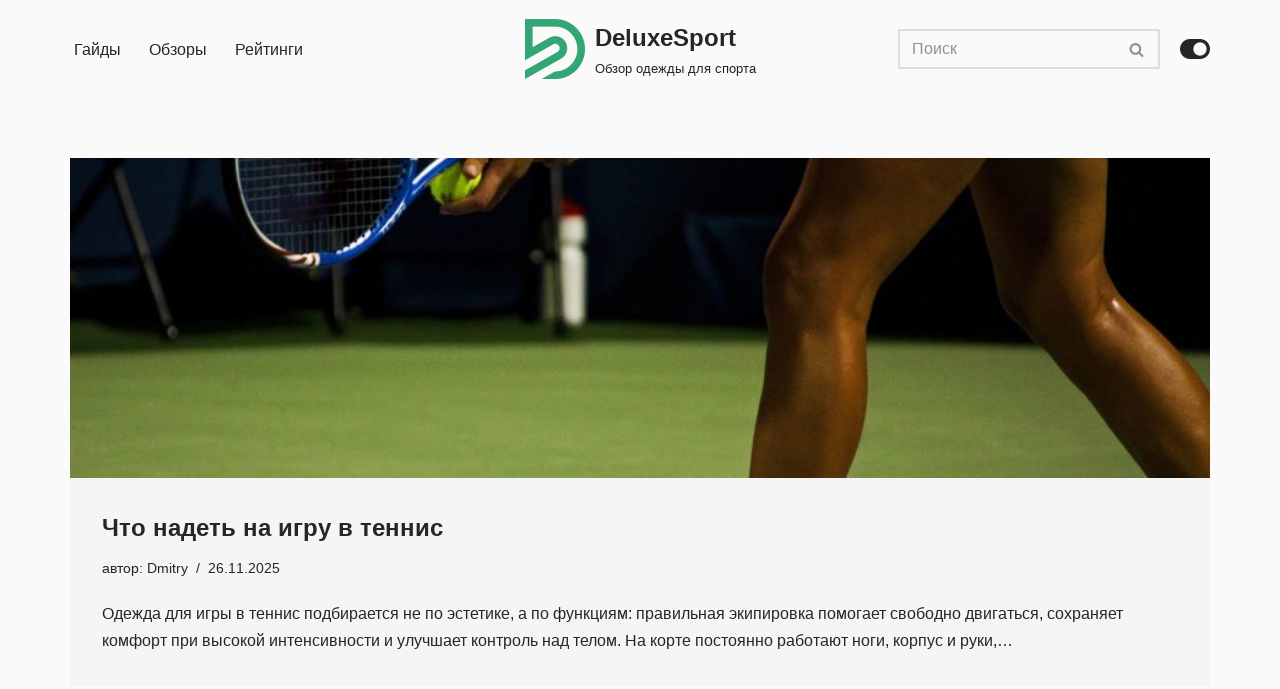

--- FILE ---
content_type: text/html; charset=UTF-8
request_url: https://deluxesport.ru/
body_size: 19534
content:
<!DOCTYPE html>
<html lang="ru-RU">

<head>
	
	<meta charset="UTF-8">
	<meta name="viewport" content="width=device-width, initial-scale=1, minimum-scale=1">
	<link rel="profile" href="http://gmpg.org/xfn/11">
		<meta name='robots' content='index, follow, max-image-preview:large, max-snippet:-1, max-video-preview:-1' />

	<!-- This site is optimized with the Yoast SEO plugin v24.9 - https://yoast.com/wordpress/plugins/seo/ -->
	<title>DeluxeSport - Обзор одежды для спорта</title>
	<meta name="description" content="Обзор одежды для спорта" />
	<link rel="canonical" href="https://deluxesport.ru/" />
	<link rel="next" href="https://deluxesport.ru/page/2/" />
	<meta property="og:locale" content="ru_RU" />
	<meta property="og:type" content="website" />
	<meta property="og:title" content="DeluxeSport" />
	<meta property="og:description" content="Обзор одежды для спорта" />
	<meta property="og:url" content="https://deluxesport.ru/" />
	<meta property="og:site_name" content="DeluxeSport" />
	<meta name="twitter:card" content="summary_large_image" />
	<script type="application/ld+json" class="yoast-schema-graph">{"@context":"https://schema.org","@graph":[{"@type":"CollectionPage","@id":"https://deluxesport.ru/","url":"https://deluxesport.ru/","name":"DeluxeSport - Обзор одежды для спорта","isPartOf":{"@id":"https://deluxesport.ru/#website"},"about":{"@id":"https://deluxesport.ru/#organization"},"description":"Обзор одежды для спорта","breadcrumb":{"@id":"https://deluxesport.ru/#breadcrumb"},"inLanguage":"ru-RU"},{"@type":"BreadcrumbList","@id":"https://deluxesport.ru/#breadcrumb","itemListElement":[{"@type":"ListItem","position":1,"name":"Главная страница"}]},{"@type":"WebSite","@id":"https://deluxesport.ru/#website","url":"https://deluxesport.ru/","name":"DeluxeSport","description":"Обзор одежды для спорта","publisher":{"@id":"https://deluxesport.ru/#organization"},"potentialAction":[{"@type":"SearchAction","target":{"@type":"EntryPoint","urlTemplate":"https://deluxesport.ru/?s={search_term_string}"},"query-input":{"@type":"PropertyValueSpecification","valueRequired":true,"valueName":"search_term_string"}}],"inLanguage":"ru-RU"},{"@type":"Organization","@id":"https://deluxesport.ru/#organization","name":"DeluxeSport","url":"https://deluxesport.ru/","logo":{"@type":"ImageObject","inLanguage":"ru-RU","@id":"https://deluxesport.ru/#/schema/logo/image/","url":"https://deluxesport.ru/wp-content/uploads/2025/08/deluxesport-logo-e1759762714305.png","contentUrl":"https://deluxesport.ru/wp-content/uploads/2025/08/deluxesport-logo-e1759762714305.png","width":60,"height":60,"caption":"DeluxeSport"},"image":{"@id":"https://deluxesport.ru/#/schema/logo/image/"}}]}</script>
	<!-- / Yoast SEO plugin. -->


<link rel="alternate" type="application/rss+xml" title="DeluxeSport &raquo; Лента" href="https://deluxesport.ru/feed/" />
<link rel="alternate" type="application/rss+xml" title="DeluxeSport &raquo; Лента комментариев" href="https://deluxesport.ru/comments/feed/" />
<style id='wp-img-auto-sizes-contain-inline-css'>
img:is([sizes=auto i],[sizes^="auto," i]){contain-intrinsic-size:3000px 1500px}
/*# sourceURL=wp-img-auto-sizes-contain-inline-css */
</style>
<style id='wp-emoji-styles-inline-css'>

	img.wp-smiley, img.emoji {
		display: inline !important;
		border: none !important;
		box-shadow: none !important;
		height: 1em !important;
		width: 1em !important;
		margin: 0 0.07em !important;
		vertical-align: -0.1em !important;
		background: none !important;
		padding: 0 !important;
	}
/*# sourceURL=wp-emoji-styles-inline-css */
</style>
<style id='wp-block-library-inline-css'>
:root{--wp-block-synced-color:#7a00df;--wp-block-synced-color--rgb:122,0,223;--wp-bound-block-color:var(--wp-block-synced-color);--wp-editor-canvas-background:#ddd;--wp-admin-theme-color:#007cba;--wp-admin-theme-color--rgb:0,124,186;--wp-admin-theme-color-darker-10:#006ba1;--wp-admin-theme-color-darker-10--rgb:0,107,160.5;--wp-admin-theme-color-darker-20:#005a87;--wp-admin-theme-color-darker-20--rgb:0,90,135;--wp-admin-border-width-focus:2px}@media (min-resolution:192dpi){:root{--wp-admin-border-width-focus:1.5px}}.wp-element-button{cursor:pointer}:root .has-very-light-gray-background-color{background-color:#eee}:root .has-very-dark-gray-background-color{background-color:#313131}:root .has-very-light-gray-color{color:#eee}:root .has-very-dark-gray-color{color:#313131}:root .has-vivid-green-cyan-to-vivid-cyan-blue-gradient-background{background:linear-gradient(135deg,#00d084,#0693e3)}:root .has-purple-crush-gradient-background{background:linear-gradient(135deg,#34e2e4,#4721fb 50%,#ab1dfe)}:root .has-hazy-dawn-gradient-background{background:linear-gradient(135deg,#faaca8,#dad0ec)}:root .has-subdued-olive-gradient-background{background:linear-gradient(135deg,#fafae1,#67a671)}:root .has-atomic-cream-gradient-background{background:linear-gradient(135deg,#fdd79a,#004a59)}:root .has-nightshade-gradient-background{background:linear-gradient(135deg,#330968,#31cdcf)}:root .has-midnight-gradient-background{background:linear-gradient(135deg,#020381,#2874fc)}:root{--wp--preset--font-size--normal:16px;--wp--preset--font-size--huge:42px}.has-regular-font-size{font-size:1em}.has-larger-font-size{font-size:2.625em}.has-normal-font-size{font-size:var(--wp--preset--font-size--normal)}.has-huge-font-size{font-size:var(--wp--preset--font-size--huge)}.has-text-align-center{text-align:center}.has-text-align-left{text-align:left}.has-text-align-right{text-align:right}.has-fit-text{white-space:nowrap!important}#end-resizable-editor-section{display:none}.aligncenter{clear:both}.items-justified-left{justify-content:flex-start}.items-justified-center{justify-content:center}.items-justified-right{justify-content:flex-end}.items-justified-space-between{justify-content:space-between}.screen-reader-text{border:0;clip-path:inset(50%);height:1px;margin:-1px;overflow:hidden;padding:0;position:absolute;width:1px;word-wrap:normal!important}.screen-reader-text:focus{background-color:#ddd;clip-path:none;color:#444;display:block;font-size:1em;height:auto;left:5px;line-height:normal;padding:15px 23px 14px;text-decoration:none;top:5px;width:auto;z-index:100000}html :where(.has-border-color){border-style:solid}html :where([style*=border-top-color]){border-top-style:solid}html :where([style*=border-right-color]){border-right-style:solid}html :where([style*=border-bottom-color]){border-bottom-style:solid}html :where([style*=border-left-color]){border-left-style:solid}html :where([style*=border-width]){border-style:solid}html :where([style*=border-top-width]){border-top-style:solid}html :where([style*=border-right-width]){border-right-style:solid}html :where([style*=border-bottom-width]){border-bottom-style:solid}html :where([style*=border-left-width]){border-left-style:solid}html :where(img[class*=wp-image-]){height:auto;max-width:100%}:where(figure){margin:0 0 1em}html :where(.is-position-sticky){--wp-admin--admin-bar--position-offset:var(--wp-admin--admin-bar--height,0px)}@media screen and (max-width:600px){html :where(.is-position-sticky){--wp-admin--admin-bar--position-offset:0px}}

/*# sourceURL=wp-block-library-inline-css */
</style><style id='wp-block-heading-inline-css'>
h1:where(.wp-block-heading).has-background,h2:where(.wp-block-heading).has-background,h3:where(.wp-block-heading).has-background,h4:where(.wp-block-heading).has-background,h5:where(.wp-block-heading).has-background,h6:where(.wp-block-heading).has-background{padding:1.25em 2.375em}h1.has-text-align-left[style*=writing-mode]:where([style*=vertical-lr]),h1.has-text-align-right[style*=writing-mode]:where([style*=vertical-rl]),h2.has-text-align-left[style*=writing-mode]:where([style*=vertical-lr]),h2.has-text-align-right[style*=writing-mode]:where([style*=vertical-rl]),h3.has-text-align-left[style*=writing-mode]:where([style*=vertical-lr]),h3.has-text-align-right[style*=writing-mode]:where([style*=vertical-rl]),h4.has-text-align-left[style*=writing-mode]:where([style*=vertical-lr]),h4.has-text-align-right[style*=writing-mode]:where([style*=vertical-rl]),h5.has-text-align-left[style*=writing-mode]:where([style*=vertical-lr]),h5.has-text-align-right[style*=writing-mode]:where([style*=vertical-rl]),h6.has-text-align-left[style*=writing-mode]:where([style*=vertical-lr]),h6.has-text-align-right[style*=writing-mode]:where([style*=vertical-rl]){rotate:180deg}
/*# sourceURL=https://deluxesport.ru/wp-includes/blocks/heading/style.min.css */
</style>
<style id='wp-block-image-inline-css'>
.wp-block-image>a,.wp-block-image>figure>a{display:inline-block}.wp-block-image img{box-sizing:border-box;height:auto;max-width:100%;vertical-align:bottom}@media not (prefers-reduced-motion){.wp-block-image img.hide{visibility:hidden}.wp-block-image img.show{animation:show-content-image .4s}}.wp-block-image[style*=border-radius] img,.wp-block-image[style*=border-radius]>a{border-radius:inherit}.wp-block-image.has-custom-border img{box-sizing:border-box}.wp-block-image.aligncenter{text-align:center}.wp-block-image.alignfull>a,.wp-block-image.alignwide>a{width:100%}.wp-block-image.alignfull img,.wp-block-image.alignwide img{height:auto;width:100%}.wp-block-image .aligncenter,.wp-block-image .alignleft,.wp-block-image .alignright,.wp-block-image.aligncenter,.wp-block-image.alignleft,.wp-block-image.alignright{display:table}.wp-block-image .aligncenter>figcaption,.wp-block-image .alignleft>figcaption,.wp-block-image .alignright>figcaption,.wp-block-image.aligncenter>figcaption,.wp-block-image.alignleft>figcaption,.wp-block-image.alignright>figcaption{caption-side:bottom;display:table-caption}.wp-block-image .alignleft{float:left;margin:.5em 1em .5em 0}.wp-block-image .alignright{float:right;margin:.5em 0 .5em 1em}.wp-block-image .aligncenter{margin-left:auto;margin-right:auto}.wp-block-image :where(figcaption){margin-bottom:1em;margin-top:.5em}.wp-block-image.is-style-circle-mask img{border-radius:9999px}@supports ((-webkit-mask-image:none) or (mask-image:none)) or (-webkit-mask-image:none){.wp-block-image.is-style-circle-mask img{border-radius:0;-webkit-mask-image:url('data:image/svg+xml;utf8,<svg viewBox="0 0 100 100" xmlns="http://www.w3.org/2000/svg"><circle cx="50" cy="50" r="50"/></svg>');mask-image:url('data:image/svg+xml;utf8,<svg viewBox="0 0 100 100" xmlns="http://www.w3.org/2000/svg"><circle cx="50" cy="50" r="50"/></svg>');mask-mode:alpha;-webkit-mask-position:center;mask-position:center;-webkit-mask-repeat:no-repeat;mask-repeat:no-repeat;-webkit-mask-size:contain;mask-size:contain}}:root :where(.wp-block-image.is-style-rounded img,.wp-block-image .is-style-rounded img){border-radius:9999px}.wp-block-image figure{margin:0}.wp-lightbox-container{display:flex;flex-direction:column;position:relative}.wp-lightbox-container img{cursor:zoom-in}.wp-lightbox-container img:hover+button{opacity:1}.wp-lightbox-container button{align-items:center;backdrop-filter:blur(16px) saturate(180%);background-color:#5a5a5a40;border:none;border-radius:4px;cursor:zoom-in;display:flex;height:20px;justify-content:center;opacity:0;padding:0;position:absolute;right:16px;text-align:center;top:16px;width:20px;z-index:100}@media not (prefers-reduced-motion){.wp-lightbox-container button{transition:opacity .2s ease}}.wp-lightbox-container button:focus-visible{outline:3px auto #5a5a5a40;outline:3px auto -webkit-focus-ring-color;outline-offset:3px}.wp-lightbox-container button:hover{cursor:pointer;opacity:1}.wp-lightbox-container button:focus{opacity:1}.wp-lightbox-container button:focus,.wp-lightbox-container button:hover,.wp-lightbox-container button:not(:hover):not(:active):not(.has-background){background-color:#5a5a5a40;border:none}.wp-lightbox-overlay{box-sizing:border-box;cursor:zoom-out;height:100vh;left:0;overflow:hidden;position:fixed;top:0;visibility:hidden;width:100%;z-index:100000}.wp-lightbox-overlay .close-button{align-items:center;cursor:pointer;display:flex;justify-content:center;min-height:40px;min-width:40px;padding:0;position:absolute;right:calc(env(safe-area-inset-right) + 16px);top:calc(env(safe-area-inset-top) + 16px);z-index:5000000}.wp-lightbox-overlay .close-button:focus,.wp-lightbox-overlay .close-button:hover,.wp-lightbox-overlay .close-button:not(:hover):not(:active):not(.has-background){background:none;border:none}.wp-lightbox-overlay .lightbox-image-container{height:var(--wp--lightbox-container-height);left:50%;overflow:hidden;position:absolute;top:50%;transform:translate(-50%,-50%);transform-origin:top left;width:var(--wp--lightbox-container-width);z-index:9999999999}.wp-lightbox-overlay .wp-block-image{align-items:center;box-sizing:border-box;display:flex;height:100%;justify-content:center;margin:0;position:relative;transform-origin:0 0;width:100%;z-index:3000000}.wp-lightbox-overlay .wp-block-image img{height:var(--wp--lightbox-image-height);min-height:var(--wp--lightbox-image-height);min-width:var(--wp--lightbox-image-width);width:var(--wp--lightbox-image-width)}.wp-lightbox-overlay .wp-block-image figcaption{display:none}.wp-lightbox-overlay button{background:none;border:none}.wp-lightbox-overlay .scrim{background-color:#fff;height:100%;opacity:.9;position:absolute;width:100%;z-index:2000000}.wp-lightbox-overlay.active{visibility:visible}@media not (prefers-reduced-motion){.wp-lightbox-overlay.active{animation:turn-on-visibility .25s both}.wp-lightbox-overlay.active img{animation:turn-on-visibility .35s both}.wp-lightbox-overlay.show-closing-animation:not(.active){animation:turn-off-visibility .35s both}.wp-lightbox-overlay.show-closing-animation:not(.active) img{animation:turn-off-visibility .25s both}.wp-lightbox-overlay.zoom.active{animation:none;opacity:1;visibility:visible}.wp-lightbox-overlay.zoom.active .lightbox-image-container{animation:lightbox-zoom-in .4s}.wp-lightbox-overlay.zoom.active .lightbox-image-container img{animation:none}.wp-lightbox-overlay.zoom.active .scrim{animation:turn-on-visibility .4s forwards}.wp-lightbox-overlay.zoom.show-closing-animation:not(.active){animation:none}.wp-lightbox-overlay.zoom.show-closing-animation:not(.active) .lightbox-image-container{animation:lightbox-zoom-out .4s}.wp-lightbox-overlay.zoom.show-closing-animation:not(.active) .lightbox-image-container img{animation:none}.wp-lightbox-overlay.zoom.show-closing-animation:not(.active) .scrim{animation:turn-off-visibility .4s forwards}}@keyframes show-content-image{0%{visibility:hidden}99%{visibility:hidden}to{visibility:visible}}@keyframes turn-on-visibility{0%{opacity:0}to{opacity:1}}@keyframes turn-off-visibility{0%{opacity:1;visibility:visible}99%{opacity:0;visibility:visible}to{opacity:0;visibility:hidden}}@keyframes lightbox-zoom-in{0%{transform:translate(calc((-100vw + var(--wp--lightbox-scrollbar-width))/2 + var(--wp--lightbox-initial-left-position)),calc(-50vh + var(--wp--lightbox-initial-top-position))) scale(var(--wp--lightbox-scale))}to{transform:translate(-50%,-50%) scale(1)}}@keyframes lightbox-zoom-out{0%{transform:translate(-50%,-50%) scale(1);visibility:visible}99%{visibility:visible}to{transform:translate(calc((-100vw + var(--wp--lightbox-scrollbar-width))/2 + var(--wp--lightbox-initial-left-position)),calc(-50vh + var(--wp--lightbox-initial-top-position))) scale(var(--wp--lightbox-scale));visibility:hidden}}
/*# sourceURL=https://deluxesport.ru/wp-includes/blocks/image/style.min.css */
</style>
<style id='wp-block-latest-posts-inline-css'>
.wp-block-latest-posts{box-sizing:border-box}.wp-block-latest-posts.alignleft{margin-right:2em}.wp-block-latest-posts.alignright{margin-left:2em}.wp-block-latest-posts.wp-block-latest-posts__list{list-style:none}.wp-block-latest-posts.wp-block-latest-posts__list li{clear:both;overflow-wrap:break-word}.wp-block-latest-posts.is-grid{display:flex;flex-wrap:wrap}.wp-block-latest-posts.is-grid li{margin:0 1.25em 1.25em 0;width:100%}@media (min-width:600px){.wp-block-latest-posts.columns-2 li{width:calc(50% - .625em)}.wp-block-latest-posts.columns-2 li:nth-child(2n){margin-right:0}.wp-block-latest-posts.columns-3 li{width:calc(33.33333% - .83333em)}.wp-block-latest-posts.columns-3 li:nth-child(3n){margin-right:0}.wp-block-latest-posts.columns-4 li{width:calc(25% - .9375em)}.wp-block-latest-posts.columns-4 li:nth-child(4n){margin-right:0}.wp-block-latest-posts.columns-5 li{width:calc(20% - 1em)}.wp-block-latest-posts.columns-5 li:nth-child(5n){margin-right:0}.wp-block-latest-posts.columns-6 li{width:calc(16.66667% - 1.04167em)}.wp-block-latest-posts.columns-6 li:nth-child(6n){margin-right:0}}:root :where(.wp-block-latest-posts.is-grid){padding:0}:root :where(.wp-block-latest-posts.wp-block-latest-posts__list){padding-left:0}.wp-block-latest-posts__post-author,.wp-block-latest-posts__post-date{display:block;font-size:.8125em}.wp-block-latest-posts__post-excerpt,.wp-block-latest-posts__post-full-content{margin-bottom:1em;margin-top:.5em}.wp-block-latest-posts__featured-image a{display:inline-block}.wp-block-latest-posts__featured-image img{height:auto;max-width:100%;width:auto}.wp-block-latest-posts__featured-image.alignleft{float:left;margin-right:1em}.wp-block-latest-posts__featured-image.alignright{float:right;margin-left:1em}.wp-block-latest-posts__featured-image.aligncenter{margin-bottom:1em;text-align:center}
/*# sourceURL=https://deluxesport.ru/wp-includes/blocks/latest-posts/style.min.css */
</style>
<style id='wp-block-search-inline-css'>
.wp-block-search__button{margin-left:10px;word-break:normal}.wp-block-search__button.has-icon{line-height:0}.wp-block-search__button svg{height:1.25em;min-height:24px;min-width:24px;width:1.25em;fill:currentColor;vertical-align:text-bottom}:where(.wp-block-search__button){border:1px solid #ccc;padding:6px 10px}.wp-block-search__inside-wrapper{display:flex;flex:auto;flex-wrap:nowrap;max-width:100%}.wp-block-search__label{width:100%}.wp-block-search.wp-block-search__button-only .wp-block-search__button{box-sizing:border-box;display:flex;flex-shrink:0;justify-content:center;margin-left:0;max-width:100%}.wp-block-search.wp-block-search__button-only .wp-block-search__inside-wrapper{min-width:0!important;transition-property:width}.wp-block-search.wp-block-search__button-only .wp-block-search__input{flex-basis:100%;transition-duration:.3s}.wp-block-search.wp-block-search__button-only.wp-block-search__searchfield-hidden,.wp-block-search.wp-block-search__button-only.wp-block-search__searchfield-hidden .wp-block-search__inside-wrapper{overflow:hidden}.wp-block-search.wp-block-search__button-only.wp-block-search__searchfield-hidden .wp-block-search__input{border-left-width:0!important;border-right-width:0!important;flex-basis:0;flex-grow:0;margin:0;min-width:0!important;padding-left:0!important;padding-right:0!important;width:0!important}:where(.wp-block-search__input){appearance:none;border:1px solid #949494;flex-grow:1;font-family:inherit;font-size:inherit;font-style:inherit;font-weight:inherit;letter-spacing:inherit;line-height:inherit;margin-left:0;margin-right:0;min-width:3rem;padding:8px;text-decoration:unset!important;text-transform:inherit}:where(.wp-block-search__button-inside .wp-block-search__inside-wrapper){background-color:#fff;border:1px solid #949494;box-sizing:border-box;padding:4px}:where(.wp-block-search__button-inside .wp-block-search__inside-wrapper) .wp-block-search__input{border:none;border-radius:0;padding:0 4px}:where(.wp-block-search__button-inside .wp-block-search__inside-wrapper) .wp-block-search__input:focus{outline:none}:where(.wp-block-search__button-inside .wp-block-search__inside-wrapper) :where(.wp-block-search__button){padding:4px 8px}.wp-block-search.aligncenter .wp-block-search__inside-wrapper{margin:auto}.wp-block[data-align=right] .wp-block-search.wp-block-search__button-only .wp-block-search__inside-wrapper{float:right}
/*# sourceURL=https://deluxesport.ru/wp-includes/blocks/search/style.min.css */
</style>
<style id='wp-block-group-inline-css'>
.wp-block-group{box-sizing:border-box}:where(.wp-block-group.wp-block-group-is-layout-constrained){position:relative}
/*# sourceURL=https://deluxesport.ru/wp-includes/blocks/group/style.min.css */
</style>
<style id='wp-block-paragraph-inline-css'>
.is-small-text{font-size:.875em}.is-regular-text{font-size:1em}.is-large-text{font-size:2.25em}.is-larger-text{font-size:3em}.has-drop-cap:not(:focus):first-letter{float:left;font-size:8.4em;font-style:normal;font-weight:100;line-height:.68;margin:.05em .1em 0 0;text-transform:uppercase}body.rtl .has-drop-cap:not(:focus):first-letter{float:none;margin-left:.1em}p.has-drop-cap.has-background{overflow:hidden}:root :where(p.has-background){padding:1.25em 2.375em}:where(p.has-text-color:not(.has-link-color)) a{color:inherit}p.has-text-align-left[style*="writing-mode:vertical-lr"],p.has-text-align-right[style*="writing-mode:vertical-rl"]{rotate:180deg}
/*# sourceURL=https://deluxesport.ru/wp-includes/blocks/paragraph/style.min.css */
</style>
<style id='global-styles-inline-css'>
:root{--wp--preset--aspect-ratio--square: 1;--wp--preset--aspect-ratio--4-3: 4/3;--wp--preset--aspect-ratio--3-4: 3/4;--wp--preset--aspect-ratio--3-2: 3/2;--wp--preset--aspect-ratio--2-3: 2/3;--wp--preset--aspect-ratio--16-9: 16/9;--wp--preset--aspect-ratio--9-16: 9/16;--wp--preset--color--black: #000000;--wp--preset--color--cyan-bluish-gray: #abb8c3;--wp--preset--color--white: #ffffff;--wp--preset--color--pale-pink: #f78da7;--wp--preset--color--vivid-red: #cf2e2e;--wp--preset--color--luminous-vivid-orange: #ff6900;--wp--preset--color--luminous-vivid-amber: #fcb900;--wp--preset--color--light-green-cyan: #7bdcb5;--wp--preset--color--vivid-green-cyan: #00d084;--wp--preset--color--pale-cyan-blue: #8ed1fc;--wp--preset--color--vivid-cyan-blue: #0693e3;--wp--preset--color--vivid-purple: #9b51e0;--wp--preset--color--neve-link-color: var(--nv-primary-accent);--wp--preset--color--neve-link-hover-color: var(--nv-secondary-accent);--wp--preset--color--nv-site-bg: var(--nv-site-bg);--wp--preset--color--nv-light-bg: var(--nv-light-bg);--wp--preset--color--nv-dark-bg: var(--nv-dark-bg);--wp--preset--color--neve-text-color: var(--nv-text-color);--wp--preset--color--nv-text-dark-bg: var(--nv-text-dark-bg);--wp--preset--color--nv-c-1: var(--nv-c-1);--wp--preset--color--nv-c-2: var(--nv-c-2);--wp--preset--gradient--vivid-cyan-blue-to-vivid-purple: linear-gradient(135deg,rgb(6,147,227) 0%,rgb(155,81,224) 100%);--wp--preset--gradient--light-green-cyan-to-vivid-green-cyan: linear-gradient(135deg,rgb(122,220,180) 0%,rgb(0,208,130) 100%);--wp--preset--gradient--luminous-vivid-amber-to-luminous-vivid-orange: linear-gradient(135deg,rgb(252,185,0) 0%,rgb(255,105,0) 100%);--wp--preset--gradient--luminous-vivid-orange-to-vivid-red: linear-gradient(135deg,rgb(255,105,0) 0%,rgb(207,46,46) 100%);--wp--preset--gradient--very-light-gray-to-cyan-bluish-gray: linear-gradient(135deg,rgb(238,238,238) 0%,rgb(169,184,195) 100%);--wp--preset--gradient--cool-to-warm-spectrum: linear-gradient(135deg,rgb(74,234,220) 0%,rgb(151,120,209) 20%,rgb(207,42,186) 40%,rgb(238,44,130) 60%,rgb(251,105,98) 80%,rgb(254,248,76) 100%);--wp--preset--gradient--blush-light-purple: linear-gradient(135deg,rgb(255,206,236) 0%,rgb(152,150,240) 100%);--wp--preset--gradient--blush-bordeaux: linear-gradient(135deg,rgb(254,205,165) 0%,rgb(254,45,45) 50%,rgb(107,0,62) 100%);--wp--preset--gradient--luminous-dusk: linear-gradient(135deg,rgb(255,203,112) 0%,rgb(199,81,192) 50%,rgb(65,88,208) 100%);--wp--preset--gradient--pale-ocean: linear-gradient(135deg,rgb(255,245,203) 0%,rgb(182,227,212) 50%,rgb(51,167,181) 100%);--wp--preset--gradient--electric-grass: linear-gradient(135deg,rgb(202,248,128) 0%,rgb(113,206,126) 100%);--wp--preset--gradient--midnight: linear-gradient(135deg,rgb(2,3,129) 0%,rgb(40,116,252) 100%);--wp--preset--font-size--small: 13px;--wp--preset--font-size--medium: 20px;--wp--preset--font-size--large: 36px;--wp--preset--font-size--x-large: 42px;--wp--preset--spacing--20: 0.44rem;--wp--preset--spacing--30: 0.67rem;--wp--preset--spacing--40: 1rem;--wp--preset--spacing--50: 1.5rem;--wp--preset--spacing--60: 2.25rem;--wp--preset--spacing--70: 3.38rem;--wp--preset--spacing--80: 5.06rem;--wp--preset--shadow--natural: 6px 6px 9px rgba(0, 0, 0, 0.2);--wp--preset--shadow--deep: 12px 12px 50px rgba(0, 0, 0, 0.4);--wp--preset--shadow--sharp: 6px 6px 0px rgba(0, 0, 0, 0.2);--wp--preset--shadow--outlined: 6px 6px 0px -3px rgb(255, 255, 255), 6px 6px rgb(0, 0, 0);--wp--preset--shadow--crisp: 6px 6px 0px rgb(0, 0, 0);}:where(.is-layout-flex){gap: 0.5em;}:where(.is-layout-grid){gap: 0.5em;}body .is-layout-flex{display: flex;}.is-layout-flex{flex-wrap: wrap;align-items: center;}.is-layout-flex > :is(*, div){margin: 0;}body .is-layout-grid{display: grid;}.is-layout-grid > :is(*, div){margin: 0;}:where(.wp-block-columns.is-layout-flex){gap: 2em;}:where(.wp-block-columns.is-layout-grid){gap: 2em;}:where(.wp-block-post-template.is-layout-flex){gap: 1.25em;}:where(.wp-block-post-template.is-layout-grid){gap: 1.25em;}.has-black-color{color: var(--wp--preset--color--black) !important;}.has-cyan-bluish-gray-color{color: var(--wp--preset--color--cyan-bluish-gray) !important;}.has-white-color{color: var(--wp--preset--color--white) !important;}.has-pale-pink-color{color: var(--wp--preset--color--pale-pink) !important;}.has-vivid-red-color{color: var(--wp--preset--color--vivid-red) !important;}.has-luminous-vivid-orange-color{color: var(--wp--preset--color--luminous-vivid-orange) !important;}.has-luminous-vivid-amber-color{color: var(--wp--preset--color--luminous-vivid-amber) !important;}.has-light-green-cyan-color{color: var(--wp--preset--color--light-green-cyan) !important;}.has-vivid-green-cyan-color{color: var(--wp--preset--color--vivid-green-cyan) !important;}.has-pale-cyan-blue-color{color: var(--wp--preset--color--pale-cyan-blue) !important;}.has-vivid-cyan-blue-color{color: var(--wp--preset--color--vivid-cyan-blue) !important;}.has-vivid-purple-color{color: var(--wp--preset--color--vivid-purple) !important;}.has-neve-link-color-color{color: var(--wp--preset--color--neve-link-color) !important;}.has-neve-link-hover-color-color{color: var(--wp--preset--color--neve-link-hover-color) !important;}.has-nv-site-bg-color{color: var(--wp--preset--color--nv-site-bg) !important;}.has-nv-light-bg-color{color: var(--wp--preset--color--nv-light-bg) !important;}.has-nv-dark-bg-color{color: var(--wp--preset--color--nv-dark-bg) !important;}.has-neve-text-color-color{color: var(--wp--preset--color--neve-text-color) !important;}.has-nv-text-dark-bg-color{color: var(--wp--preset--color--nv-text-dark-bg) !important;}.has-nv-c-1-color{color: var(--wp--preset--color--nv-c-1) !important;}.has-nv-c-2-color{color: var(--wp--preset--color--nv-c-2) !important;}.has-black-background-color{background-color: var(--wp--preset--color--black) !important;}.has-cyan-bluish-gray-background-color{background-color: var(--wp--preset--color--cyan-bluish-gray) !important;}.has-white-background-color{background-color: var(--wp--preset--color--white) !important;}.has-pale-pink-background-color{background-color: var(--wp--preset--color--pale-pink) !important;}.has-vivid-red-background-color{background-color: var(--wp--preset--color--vivid-red) !important;}.has-luminous-vivid-orange-background-color{background-color: var(--wp--preset--color--luminous-vivid-orange) !important;}.has-luminous-vivid-amber-background-color{background-color: var(--wp--preset--color--luminous-vivid-amber) !important;}.has-light-green-cyan-background-color{background-color: var(--wp--preset--color--light-green-cyan) !important;}.has-vivid-green-cyan-background-color{background-color: var(--wp--preset--color--vivid-green-cyan) !important;}.has-pale-cyan-blue-background-color{background-color: var(--wp--preset--color--pale-cyan-blue) !important;}.has-vivid-cyan-blue-background-color{background-color: var(--wp--preset--color--vivid-cyan-blue) !important;}.has-vivid-purple-background-color{background-color: var(--wp--preset--color--vivid-purple) !important;}.has-neve-link-color-background-color{background-color: var(--wp--preset--color--neve-link-color) !important;}.has-neve-link-hover-color-background-color{background-color: var(--wp--preset--color--neve-link-hover-color) !important;}.has-nv-site-bg-background-color{background-color: var(--wp--preset--color--nv-site-bg) !important;}.has-nv-light-bg-background-color{background-color: var(--wp--preset--color--nv-light-bg) !important;}.has-nv-dark-bg-background-color{background-color: var(--wp--preset--color--nv-dark-bg) !important;}.has-neve-text-color-background-color{background-color: var(--wp--preset--color--neve-text-color) !important;}.has-nv-text-dark-bg-background-color{background-color: var(--wp--preset--color--nv-text-dark-bg) !important;}.has-nv-c-1-background-color{background-color: var(--wp--preset--color--nv-c-1) !important;}.has-nv-c-2-background-color{background-color: var(--wp--preset--color--nv-c-2) !important;}.has-black-border-color{border-color: var(--wp--preset--color--black) !important;}.has-cyan-bluish-gray-border-color{border-color: var(--wp--preset--color--cyan-bluish-gray) !important;}.has-white-border-color{border-color: var(--wp--preset--color--white) !important;}.has-pale-pink-border-color{border-color: var(--wp--preset--color--pale-pink) !important;}.has-vivid-red-border-color{border-color: var(--wp--preset--color--vivid-red) !important;}.has-luminous-vivid-orange-border-color{border-color: var(--wp--preset--color--luminous-vivid-orange) !important;}.has-luminous-vivid-amber-border-color{border-color: var(--wp--preset--color--luminous-vivid-amber) !important;}.has-light-green-cyan-border-color{border-color: var(--wp--preset--color--light-green-cyan) !important;}.has-vivid-green-cyan-border-color{border-color: var(--wp--preset--color--vivid-green-cyan) !important;}.has-pale-cyan-blue-border-color{border-color: var(--wp--preset--color--pale-cyan-blue) !important;}.has-vivid-cyan-blue-border-color{border-color: var(--wp--preset--color--vivid-cyan-blue) !important;}.has-vivid-purple-border-color{border-color: var(--wp--preset--color--vivid-purple) !important;}.has-neve-link-color-border-color{border-color: var(--wp--preset--color--neve-link-color) !important;}.has-neve-link-hover-color-border-color{border-color: var(--wp--preset--color--neve-link-hover-color) !important;}.has-nv-site-bg-border-color{border-color: var(--wp--preset--color--nv-site-bg) !important;}.has-nv-light-bg-border-color{border-color: var(--wp--preset--color--nv-light-bg) !important;}.has-nv-dark-bg-border-color{border-color: var(--wp--preset--color--nv-dark-bg) !important;}.has-neve-text-color-border-color{border-color: var(--wp--preset--color--neve-text-color) !important;}.has-nv-text-dark-bg-border-color{border-color: var(--wp--preset--color--nv-text-dark-bg) !important;}.has-nv-c-1-border-color{border-color: var(--wp--preset--color--nv-c-1) !important;}.has-nv-c-2-border-color{border-color: var(--wp--preset--color--nv-c-2) !important;}.has-vivid-cyan-blue-to-vivid-purple-gradient-background{background: var(--wp--preset--gradient--vivid-cyan-blue-to-vivid-purple) !important;}.has-light-green-cyan-to-vivid-green-cyan-gradient-background{background: var(--wp--preset--gradient--light-green-cyan-to-vivid-green-cyan) !important;}.has-luminous-vivid-amber-to-luminous-vivid-orange-gradient-background{background: var(--wp--preset--gradient--luminous-vivid-amber-to-luminous-vivid-orange) !important;}.has-luminous-vivid-orange-to-vivid-red-gradient-background{background: var(--wp--preset--gradient--luminous-vivid-orange-to-vivid-red) !important;}.has-very-light-gray-to-cyan-bluish-gray-gradient-background{background: var(--wp--preset--gradient--very-light-gray-to-cyan-bluish-gray) !important;}.has-cool-to-warm-spectrum-gradient-background{background: var(--wp--preset--gradient--cool-to-warm-spectrum) !important;}.has-blush-light-purple-gradient-background{background: var(--wp--preset--gradient--blush-light-purple) !important;}.has-blush-bordeaux-gradient-background{background: var(--wp--preset--gradient--blush-bordeaux) !important;}.has-luminous-dusk-gradient-background{background: var(--wp--preset--gradient--luminous-dusk) !important;}.has-pale-ocean-gradient-background{background: var(--wp--preset--gradient--pale-ocean) !important;}.has-electric-grass-gradient-background{background: var(--wp--preset--gradient--electric-grass) !important;}.has-midnight-gradient-background{background: var(--wp--preset--gradient--midnight) !important;}.has-small-font-size{font-size: var(--wp--preset--font-size--small) !important;}.has-medium-font-size{font-size: var(--wp--preset--font-size--medium) !important;}.has-large-font-size{font-size: var(--wp--preset--font-size--large) !important;}.has-x-large-font-size{font-size: var(--wp--preset--font-size--x-large) !important;}
/*# sourceURL=global-styles-inline-css */
</style>

<style id='classic-theme-styles-inline-css'>
/*! This file is auto-generated */
.wp-block-button__link{color:#fff;background-color:#32373c;border-radius:9999px;box-shadow:none;text-decoration:none;padding:calc(.667em + 2px) calc(1.333em + 2px);font-size:1.125em}.wp-block-file__button{background:#32373c;color:#fff;text-decoration:none}
/*# sourceURL=/wp-includes/css/classic-themes.min.css */
</style>
<link rel='stylesheet' id='neve-style-css' href='https://deluxesport.ru/wp-content/themes/neve/style-main-new.min.css?ver=4.1.4' media='all' />
<style id='neve-style-inline-css'>
.is-menu-sidebar .header-menu-sidebar { visibility: visible; }.is-menu-sidebar.menu_sidebar_slide_left .header-menu-sidebar { transform: translate3d(0, 0, 0); left: 0; }.is-menu-sidebar.menu_sidebar_slide_right .header-menu-sidebar { transform: translate3d(0, 0, 0); right: 0; }.is-menu-sidebar.menu_sidebar_pull_right .header-menu-sidebar, .is-menu-sidebar.menu_sidebar_pull_left .header-menu-sidebar { transform: translateX(0); }.is-menu-sidebar.menu_sidebar_dropdown .header-menu-sidebar { height: auto; }.is-menu-sidebar.menu_sidebar_dropdown .header-menu-sidebar-inner { max-height: 400px; padding: 20px 0; }.is-menu-sidebar.menu_sidebar_full_canvas .header-menu-sidebar { opacity: 1; }.header-menu-sidebar .menu-item-nav-search:not(.floating) { pointer-events: none; }.header-menu-sidebar .menu-item-nav-search .is-menu-sidebar { pointer-events: unset; }@media screen and (max-width: 960px) { .builder-item.cr .item--inner { --textalign: center; --justify: center; } }

			.nv-ft-post {
				margin-top:60px
			}
			.nv-ft-post .nv-ft-wrap:not(.layout-covers){
				background:var(--nv-light-bg);
			}
			.nv-ft-post h2{
				font-size:calc( var(--fontsize, var(--h2fontsize)) * 1.3)
			}
			.nv-ft-post .nv-meta-list{
				display:block
			}
			.nv-ft-post .non-grid-content{
				padding:32px
			}
			.nv-ft-post .wp-post-image{
				position:absolute;
				object-fit:cover;
				width:100%;
				height:100%
			}
			.nv-ft-post:not(.layout-covers) .nv-post-thumbnail-wrap{
				margin:0;
				position:relative;
				min-height:320px
			}
			
.nv-meta-list li.meta:not(:last-child):after { content:"/" }.nv-meta-list .no-mobile{
			display:none;
		}.nv-meta-list li.last::after{
			content: ""!important;
		}@media (min-width: 769px) {
			.nv-meta-list .no-mobile {
				display: inline-block;
			}
			.nv-meta-list li.last:not(:last-child)::after {
		 		content: "/" !important;
			}
		}
.toggle-palette a { display: flex; align-items: center; } .toggle-palette .icon { display: flex; width: var(--iconsize); height: var(--iconsize); fill: currentColor; } .toggle-palette .label { font-size: 0.85em; margin-left: 5px; }
 :root{ --container: 748px;--postwidth:100%; --primarybtnbg: var(--nv-primary-accent); --primarybtnhoverbg: var(--nv-primary-accent); --primarybtncolor: #fff; --secondarybtncolor: var(--nv-primary-accent); --primarybtnhovercolor: #fff; --secondarybtnhovercolor: var(--nv-primary-accent);--primarybtnborderradius:3px;--secondarybtnborderradius:3px;--secondarybtnborderwidth:3px;--btnpadding:13px 15px;--primarybtnpadding:13px 15px;--secondarybtnpadding:calc(13px - 3px) calc(15px - 3px); --bodyfontfamily: Arial,Helvetica,sans-serif; --bodyfontsize: 15px; --bodylineheight: 1.6; --bodyletterspacing: 0px; --bodyfontweight: 400; --h1fontsize: 36px; --h1fontweight: 700; --h1lineheight: 1.2; --h1letterspacing: 0px; --h1texttransform: none; --h2fontsize: 28px; --h2fontweight: 700; --h2lineheight: 1.3; --h2letterspacing: 0px; --h2texttransform: none; --h3fontsize: 24px; --h3fontweight: 700; --h3lineheight: 1.4; --h3letterspacing: 0px; --h3texttransform: none; --h4fontsize: 20px; --h4fontweight: 700; --h4lineheight: 1.6; --h4letterspacing: 0px; --h4texttransform: none; --h5fontsize: 16px; --h5fontweight: 700; --h5lineheight: 1.6; --h5letterspacing: 0px; --h5texttransform: none; --h6fontsize: 14px; --h6fontweight: 700; --h6lineheight: 1.6; --h6letterspacing: 0px; --h6texttransform: none;--formfieldborderwidth:2px;--formfieldborderradius:3px; --formfieldbgcolor: var(--nv-site-bg); --formfieldbordercolor: #dddddd; --formfieldcolor: var(--nv-text-color);--formfieldpadding:10px 12px; } .nv-post-thumbnail-wrap img{ aspect-ratio: 4/3; object-fit: cover; } .layout-grid .nv-post-thumbnail-wrap{ margin-right:-25px;margin-left:-25px; } .nv-index-posts{ --borderradius:8px;--padding:25px 25px 25px 25px;--cardboxshadow:0 0 2.8px 0 rgba(0,0,0,0.17); --cardbgcolor: var(--nv-site-bg); --cardcolor: var(--nv-text-color); } .single-post-container .alignfull > [class*="__inner-container"], .single-post-container .alignwide > [class*="__inner-container"]{ max-width:718px } .nv-meta-list{ --avatarsize: 20px; } .single .nv-meta-list{ --avatarsize: 20px; } .nv-is-boxed.nv-comments-wrap{ --padding:20px; } .nv-is-boxed.comment-respond{ --padding:20px; } .single:not(.single-product), .page{ --c-vspace:0 0 0 0;; } .global-styled{ --bgcolor: var(--nv-site-bg); } .header-top{ --rowbcolor: var(--nv-light-bg); --color: var(--nv-text-color); --bgcolor: var(--nv-site-bg); } .header-main{ --rowbcolor: var(--nv-light-bg); --color: var(--nv-text-color); --bgcolor: var(--nv-site-bg); } .header-bottom{ --rowbcolor: var(--nv-light-bg); --color: var(--nv-text-color); --bgcolor: var(--nv-site-bg); } .header-menu-sidebar-bg{ --justify: flex-start; --textalign: left;--flexg: 1;--wrapdropdownwidth: auto; --color: var(--nv-text-color); --bgcolor: var(--nv-site-bg); } .header-menu-sidebar{ width: 360px; } .builder-item--logo{ --maxwidth: 120px; --fs: 24px;--padding:10px 0;--margin:0; --textalign: left;--justify: flex-start; } .builder-item--nav-icon,.header-menu-sidebar .close-sidebar-panel .navbar-toggle{ --borderradius:0; } .builder-item--nav-icon{ --label-margin:0 5px 0 0;;--padding:10px 15px;--margin:0; } .builder-item--primary-menu{ --hovercolor: var(--nv-secondary-accent); --hovertextcolor: var(--nv-text-color); --activecolor: var(--nv-primary-accent); --spacing: 20px; --height: 25px;--padding:0;--margin:0; --fontsize: 1em; --lineheight: 1.6; --letterspacing: 0px; --fontweight: 500; --texttransform: none; --iconsize: 1em; } .hfg-is-group.has-primary-menu .inherit-ff{ --inheritedfw: 500; } .builder-item--header_palette_switch{ --iconsize: 16px;--padding:0;--margin:0; } .builder-item--header_search{ --height: 40px;--formfieldborderwidth:2px;--formfieldborderradius:2px;--padding:0;--margin:0; } .footer-top-inner .row{ grid-template-columns:1fr 1fr 1fr; --valign: flex-start; } .footer-top{ --rowbcolor: var(--nv-light-bg); --color: var(--nv-text-color); --bgcolor: var(--nv-site-bg); } .footer-main-inner .row{ grid-template-columns:1fr 1fr 1fr; --valign: flex-start; } .footer-main{ --rowbcolor: var(--nv-light-bg); --color: var(--nv-text-color); --bgcolor: var(--nv-site-bg); } .footer-bottom-inner .row{ grid-template-columns:1fr 1fr; --valign: center; } .footer-bottom{ --rowbcolor: var(--nv-light-bg); --color: var(--nv-text-dark-bg); --bgcolor: var(--nv-dark-bg); } .builder-item--footer-menu{ --hovercolor: var(--nv-primary-accent); --spacing: 20px; --height: 25px;--padding:0;--margin:0; --fontsize: 1em; --lineheight: 1.6; --letterspacing: 0px; --fontweight: 500; --texttransform: none; --iconsize: 1em; --textalign: left;--justify: flex-start; } @media(min-width: 576px){ :root{ --container: 992px;--postwidth:50%;--btnpadding:13px 15px;--primarybtnpadding:13px 15px;--secondarybtnpadding:calc(13px - 3px) calc(15px - 3px); --bodyfontsize: 16px; --bodylineheight: 1.6; --bodyletterspacing: 0px; --h1fontsize: 38px; --h1lineheight: 1.2; --h1letterspacing: 0px; --h2fontsize: 30px; --h2lineheight: 1.2; --h2letterspacing: 0px; --h3fontsize: 26px; --h3lineheight: 1.4; --h3letterspacing: 0px; --h4fontsize: 22px; --h4lineheight: 1.5; --h4letterspacing: 0px; --h5fontsize: 18px; --h5lineheight: 1.6; --h5letterspacing: 0px; --h6fontsize: 14px; --h6lineheight: 1.6; --h6letterspacing: 0px; } .layout-grid .nv-post-thumbnail-wrap{ margin-right:-25px;margin-left:-25px; } .nv-index-posts{ --padding:25px 25px 25px 25px; } .single-post-container .alignfull > [class*="__inner-container"], .single-post-container .alignwide > [class*="__inner-container"]{ max-width:962px } .nv-meta-list{ --avatarsize: 20px; } .single .nv-meta-list{ --avatarsize: 20px; } .nv-is-boxed.nv-comments-wrap{ --padding:30px; } .nv-is-boxed.comment-respond{ --padding:30px; } .single:not(.single-product), .page{ --c-vspace:0 0 0 0;; } .header-menu-sidebar-bg{ --justify: flex-start; --textalign: left;--flexg: 1;--wrapdropdownwidth: auto; } .header-menu-sidebar{ width: 360px; } .builder-item--logo{ --maxwidth: 120px; --fs: 24px;--padding:10px 0;--margin:0; --textalign: left;--justify: flex-start; } .builder-item--nav-icon{ --label-margin:0 5px 0 0;;--padding:10px 15px;--margin:0; } .builder-item--primary-menu{ --spacing: 20px; --height: 25px;--padding:0;--margin:0; --fontsize: 1em; --lineheight: 1.6; --letterspacing: 0px; --iconsize: 1em; } .builder-item--header_palette_switch{ --iconsize: 16px;--padding:0;--margin:0; } .builder-item--header_search{ --height: 40px;--formfieldborderwidth:2px;--formfieldborderradius:2px;--padding:0;--margin:0; } .builder-item--footer-menu{ --spacing: 20px; --height: 25px;--padding:0;--margin:0; --fontsize: 1em; --lineheight: 1.6; --letterspacing: 0px; --iconsize: 1em; --textalign: left;--justify: flex-start; } }@media(min-width: 960px){ :root{ --container: 1170px;--postwidth:50%;--btnpadding:13px 15px;--primarybtnpadding:13px 15px;--secondarybtnpadding:calc(13px - 3px) calc(15px - 3px); --bodyfontsize: 16px; --bodylineheight: 1.7; --bodyletterspacing: 0px; --h1fontsize: 40px; --h1lineheight: 1.1; --h1letterspacing: 0px; --h2fontsize: 32px; --h2lineheight: 1.2; --h2letterspacing: 0px; --h3fontsize: 28px; --h3lineheight: 1.4; --h3letterspacing: 0px; --h4fontsize: 24px; --h4lineheight: 1.5; --h4letterspacing: 0px; --h5fontsize: 20px; --h5lineheight: 1.6; --h5letterspacing: 0px; --h6fontsize: 16px; --h6lineheight: 1.6; --h6letterspacing: 0px; } .layout-grid .nv-post-thumbnail-wrap{ margin-right:-25px;margin-left:-25px; } .nv-index-posts{ --padding:25px 25px 25px 25px; } body:not(.single):not(.archive):not(.blog):not(.search):not(.error404) .neve-main > .container .col, body.post-type-archive-course .neve-main > .container .col, body.post-type-archive-llms_membership .neve-main > .container .col{ max-width: 100%; } body:not(.single):not(.archive):not(.blog):not(.search):not(.error404) .nv-sidebar-wrap, body.post-type-archive-course .nv-sidebar-wrap, body.post-type-archive-llms_membership .nv-sidebar-wrap{ max-width: 0%; } .neve-main > .archive-container .nv-index-posts.col{ max-width: 70%; } .neve-main > .archive-container .nv-sidebar-wrap{ max-width: 30%; } .neve-main > .single-post-container .nv-single-post-wrap.col{ max-width: 70%; } .single-post-container .alignfull > [class*="__inner-container"], .single-post-container .alignwide > [class*="__inner-container"]{ max-width:789px } .container-fluid.single-post-container .alignfull > [class*="__inner-container"], .container-fluid.single-post-container .alignwide > [class*="__inner-container"]{ max-width:calc(70% + 15px) } .neve-main > .single-post-container .nv-sidebar-wrap{ max-width: 30%; } .nv-meta-list{ --avatarsize: 20px; } .single .nv-meta-list{ --avatarsize: 20px; } .nv-is-boxed.nv-comments-wrap{ --padding:40px; } .nv-is-boxed.comment-respond{ --padding:40px; } .single:not(.single-product), .page{ --c-vspace:0 0 0 0;; } .header-menu-sidebar-bg{ --justify: flex-start; --textalign: left;--flexg: 1;--wrapdropdownwidth: auto; } .header-menu-sidebar{ width: 360px; } .builder-item--logo{ --maxwidth: 120px; --fs: 24px;--padding:10px 0;--margin:0; --textalign: left;--justify: flex-start; } .builder-item--nav-icon{ --label-margin:0 5px 0 0;;--padding:10px 15px;--margin:0; } .builder-item--primary-menu{ --spacing: 20px; --height: 25px;--padding:0;--margin:0; --fontsize: 1em; --lineheight: 1.6; --letterspacing: 0px; --iconsize: 1em; } .builder-item--header_palette_switch{ --iconsize: 30px;--padding:0;--margin:0 0 0 20px;; } .builder-item--header_search{ --height: 40px;--formfieldborderwidth:2px;--formfieldborderradius:2px;--padding:0;--margin:0; } .builder-item--footer-menu{ --spacing: 20px; --height: 25px;--padding:0;--margin:0; --fontsize: 1em; --lineheight: 1.6; --letterspacing: 0px; --iconsize: 1em; --textalign: right;--justify: flex-end; } }:root{--nv-primary-accent:#34aa78;--nv-secondary-accent:#188255;--nv-site-bg:#fafafa;--nv-light-bg:#f4f5f7;--nv-dark-bg:#121212;--nv-text-color:#272626;--nv-text-dark-bg:#ffffff;--nv-c-1:#9463ae;--nv-c-2:#be574b;--nv-fallback-ff:Arial, Helvetica, sans-serif;} [data-neve-theme="light"], html.neve-light-theme { --nv-primary-accent:#34aa78;--nv-secondary-accent:#188255;--nv-site-bg:#fafafa;--nv-light-bg:#f4f5f7;--nv-dark-bg:#121212;--nv-text-color:#272626;--nv-text-dark-bg:#ffffff;--nv-c-1:#9463ae;--nv-c-2:#be574b; } [data-neve-theme="dark"], html.neve-dark-theme ~ * { --nv-primary-accent:#34aa78;--nv-secondary-accent:#188255;--nv-site-bg:#121212;--nv-light-bg:#1a1a1a;--nv-dark-bg:#000000;--nv-text-color:#ffffff;--nv-text-dark-bg:#ffffff;--nv-c-1:#198754;--nv-c-2:#be574b; } 
/*# sourceURL=neve-style-inline-css */
</style>
<link rel="https://api.w.org/" href="https://deluxesport.ru/wp-json/" /><link rel="EditURI" type="application/rsd+xml" title="RSD" href="https://deluxesport.ru/xmlrpc.php?rsd" />
<meta name="generator" content="WordPress 6.9" />
<!-- Analytics by WP Statistics - https://wp-statistics.com -->

<meta name="yandex-verification" content="beae8fbcaaa425c4" />

<meta name="google-site-verification" content="6lnsRlLTAz0zVIo8uMV3HmQctbfcUImYA2yXIYylYgA" />
<link rel="icon" href="https://deluxesport.ru/wp-content/uploads/2025/08/deluxesport-logo-150x150.png" sizes="32x32" />
<link rel="icon" href="https://deluxesport.ru/wp-content/uploads/2025/08/deluxesport-logo-300x300.png" sizes="192x192" />
<link rel="apple-touch-icon" href="https://deluxesport.ru/wp-content/uploads/2025/08/deluxesport-logo-300x300.png" />
<meta name="msapplication-TileImage" content="https://deluxesport.ru/wp-content/uploads/2025/08/deluxesport-logo-300x300.png" />

	</head>

<body  class="home blog wp-custom-logo wp-theme-neve  nv-blog-grid nv-sidebar-right menu_sidebar_slide_left" id="neve_body"  >
<div class="wrapper">
	
	<header class="header"  >
		<a class="neve-skip-link show-on-focus" href="#content" >
			Перейти к содержимому		</a>
		<div id="header-grid"  class="hfg_header site-header">
	
<nav class="header--row header-main hide-on-mobile hide-on-tablet layout-full-contained nv-navbar has-center header--row"
	data-row-id="main" data-show-on="desktop">

	<div
		class="header--row-inner header-main-inner">
		<div class="container">
			<div
				class="row row--wrapper"
				data-section="hfg_header_layout_main" >
				<div class="hfg-slot left"><div class="builder-item has-nav"><div class="item--inner builder-item--primary-menu has_menu"
		data-section="header_menu_primary"
		data-item-id="primary-menu">
	<div class="nv-nav-wrap">
	<div role="navigation" class="nav-menu-primary"
			aria-label="Основное меню">

		<ul id="nv-primary-navigation-main" class="primary-menu-ul nav-ul menu-desktop"><li id="menu-item-26" class="menu-item menu-item-type-taxonomy menu-item-object-category menu-item-26"><div class="wrap"><a href="https://deluxesport.ru/category/guides/">Гайды</a></div></li>
<li id="menu-item-27" class="menu-item menu-item-type-taxonomy menu-item-object-category menu-item-27"><div class="wrap"><a href="https://deluxesport.ru/category/reviews/">Обзоры</a></div></li>
<li id="menu-item-28" class="menu-item menu-item-type-taxonomy menu-item-object-category menu-item-28"><div class="wrap"><a href="https://deluxesport.ru/category/ratings/">Рейтинги</a></div></li>
</ul>	</div>
</div>

	</div>

</div></div><div class="hfg-slot center"><div class="builder-item desktop-left"><div class="item--inner builder-item--logo"
		data-section="title_tagline"
		data-item-id="logo">
	
<div class="site-logo">
	<a class="brand" href="https://deluxesport.ru/" aria-label="DeluxeSport Обзор одежды для спорта" rel="home"><div class="title-with-logo"><img width="60" height="60" src="https://deluxesport.ru/wp-content/uploads/2025/08/deluxesport-logo-e1759762714305.png" class="neve-site-logo skip-lazy" alt="" data-variant="logo" decoding="async" /><div class="nv-title-tagline-wrap"><h1 class="site-title">DeluxeSport</h1><small>Обзор одежды для спорта</small></div></div></a></div>
	</div>

</div></div><div class="hfg-slot right"><div class="builder-item desktop-left hfg-is-group"><div class="item--inner builder-item--header_search"
		data-section="header_search"
		data-item-id="header_search">
	<div class="component-wrap search-field">
	<div class="widget widget-search"  style="padding: 0;margin: 8px 2px;"  >
		
<form role="search"
	method="get"
	class="search-form"
	action="https://deluxesport.ru/">
	<label>
		<span class="screen-reader-text">Искать...</span>
	</label>
	<input type="search"
		class="search-field"
		aria-label="Поиск"
		placeholder="Поиск"
		value=""
		name="s"/>
	<button type="submit"
			class="search-submit nv-submit"
			aria-label="Поиск">
					<span class="nv-search-icon-wrap">
				<span class="nv-icon nv-search" >
				<svg width="15" height="15" viewBox="0 0 1792 1792" xmlns="http://www.w3.org/2000/svg"><path d="M1216 832q0-185-131.5-316.5t-316.5-131.5-316.5 131.5-131.5 316.5 131.5 316.5 316.5 131.5 316.5-131.5 131.5-316.5zm512 832q0 52-38 90t-90 38q-54 0-90-38l-343-342q-179 124-399 124-143 0-273.5-55.5t-225-150-150-225-55.5-273.5 55.5-273.5 150-225 225-150 273.5-55.5 273.5 55.5 225 150 150 225 55.5 273.5q0 220-124 399l343 343q37 37 37 90z" /></svg>
			</span>			</span>
			</button>
	</form>
	</div>
</div>
	</div>

<div class="item--inner builder-item--header_palette_switch"
		data-section="header_palette_switch"
		data-item-id="header_palette_switch">
	<div class="toggle-palette">
	<a class="toggle palette-icon-wrapper" aria-label="Переключить палитру" href="#" >
		<span class="icon"><svg aria-hidden="true" fill="currentColor" width="100%" xmlns="http://www.w3.org/2000/svg" viewBox="0 0 576 512"><path d="M384 64H192C86 64 0 150 0 256s86 192 192 192h192c106 0 192-86 192-192S490 64 384 64zm0 320c-70.8 0-128-57.3-128-128 0-70.8 57.3-128 128-128 70.8 0 128 57.3 128 128 0 70.8-57.3 128-128 128z" /></svg></span>
			</a>
</div>
	</div>

</div></div>							</div>
		</div>
	</div>
</nav>


<nav class="header--row header-main hide-on-desktop layout-full-contained nv-navbar header--row"
	data-row-id="main" data-show-on="mobile">

	<div
		class="header--row-inner header-main-inner">
		<div class="container">
			<div
				class="row row--wrapper"
				data-section="hfg_header_layout_main" >
				<div class="hfg-slot left"><div class="builder-item tablet-left mobile-left"><div class="item--inner builder-item--logo"
		data-section="title_tagline"
		data-item-id="logo">
	
<div class="site-logo">
	<a class="brand" href="https://deluxesport.ru/" aria-label="DeluxeSport Обзор одежды для спорта" rel="home"><div class="title-with-logo"><img width="60" height="60" src="https://deluxesport.ru/wp-content/uploads/2025/08/deluxesport-logo-e1759762714305.png" class="neve-site-logo skip-lazy" alt="" data-variant="logo" decoding="async" /><div class="nv-title-tagline-wrap"><p class="site-title">DeluxeSport</p><small>Обзор одежды для спорта</small></div></div></a></div>
	</div>

</div></div><div class="hfg-slot right"><div class="builder-item tablet-left mobile-left"><div class="item--inner builder-item--nav-icon"
		data-section="header_menu_icon"
		data-item-id="nav-icon">
	<div class="menu-mobile-toggle item-button navbar-toggle-wrapper">
	<button type="button" class=" navbar-toggle"
			value="Меню навигации"
					aria-label="Меню навигации "
			aria-expanded="false" onclick="if('undefined' !== typeof toggleAriaClick ) { toggleAriaClick() }">
					<span class="bars">
				<span class="icon-bar"></span>
				<span class="icon-bar"></span>
				<span class="icon-bar"></span>
			</span>
					<span class="screen-reader-text">Меню навигации</span>
	</button>
</div> <!--.navbar-toggle-wrapper-->


	</div>

</div></div>							</div>
		</div>
	</div>
</nav>

<div
		id="header-menu-sidebar" class="header-menu-sidebar tcb menu-sidebar-panel slide_left hfg-pe"
		data-row-id="sidebar">
	<div id="header-menu-sidebar-bg" class="header-menu-sidebar-bg">
				<div class="close-sidebar-panel navbar-toggle-wrapper">
			<button type="button" class="hamburger is-active  navbar-toggle active" 					value="Меню навигации"
					aria-label="Меню навигации "
					aria-expanded="false" onclick="if('undefined' !== typeof toggleAriaClick ) { toggleAriaClick() }">
								<span class="bars">
						<span class="icon-bar"></span>
						<span class="icon-bar"></span>
						<span class="icon-bar"></span>
					</span>
								<span class="screen-reader-text">
			Меню навигации					</span>
			</button>
		</div>
					<div id="header-menu-sidebar-inner" class="header-menu-sidebar-inner tcb ">
						<div class="builder-item has-nav"><div class="item--inner builder-item--primary-menu has_menu"
		data-section="header_menu_primary"
		data-item-id="primary-menu">
	<div class="nv-nav-wrap">
	<div role="navigation" class="nav-menu-primary"
			aria-label="Основное меню">

		<ul id="nv-primary-navigation-sidebar" class="primary-menu-ul nav-ul menu-mobile"><li class="menu-item menu-item-type-taxonomy menu-item-object-category menu-item-26"><div class="wrap"><a href="https://deluxesport.ru/category/guides/">Гайды</a></div></li>
<li class="menu-item menu-item-type-taxonomy menu-item-object-category menu-item-27"><div class="wrap"><a href="https://deluxesport.ru/category/reviews/">Обзоры</a></div></li>
<li class="menu-item menu-item-type-taxonomy menu-item-object-category menu-item-28"><div class="wrap"><a href="https://deluxesport.ru/category/ratings/">Рейтинги</a></div></li>
</ul>	</div>
</div>

	</div>

</div>					</div>
	</div>
</div>
<div class="header-menu-sidebar-overlay hfg-ov hfg-pe" onclick="if('undefined' !== typeof toggleAriaClick ) { toggleAriaClick() }"></div>
</div>
	</header>

	<style>.nav-ul li:focus-within .wrap.active + .sub-menu { opacity: 1; visibility: visible; }.nav-ul li.neve-mega-menu:focus-within .wrap.active + .sub-menu { display: grid; }.nav-ul li > .wrap { display: flex; align-items: center; position: relative; padding: 0 4px; }.nav-ul:not(.menu-mobile):not(.neve-mega-menu) > li > .wrap > a { padding-top: 1px }</style>

	
	<main id="content" class="neve-main">

	<div class="container archive-container">

		<div class=""><article id="post-233" class="post-233 post type-post status-publish format-standard has-post-thumbnail hentry category-guides category-reviews layout-grid nv-ft-post ">

	<div class="article-content-col">
		<div class="content">
			<div class="grid-post nv-ft-wrap"><div class="nv-post-thumbnail-wrap img-wrap"><a href="https://deluxesport.ru/guides/chto-nadet-na-igru-v-tennis/" rel="bookmark" title="Что надеть на игру в теннис"><img width="930" height="620" src="https://deluxesport.ru/wp-content/uploads/2025/11/sport-tennis-sports-determination-ball-championship-1142367-pxhere.com_-930x620.jpg" class="skip-lazy wp-post-image" alt="" decoding="async" fetchpriority="high" /></a></div><div class="non-grid-content grid-layout-content"><h2 class="blog-entry-title entry-title is-h4"><a href="https://deluxesport.ru/guides/chto-nadet-na-igru-v-tennis/" rel="bookmark">Что надеть на игру в теннис</a></h2><ul class="nv-meta-list"><li  class="meta author vcard "><span class="author-name fn">автор: <a href="https://deluxesport.ru/author/ikuran/" title="Записи Dmitry" rel="author">Dmitry</a></span></li><li class="meta date posted-on last"><time class="entry-date published" datetime="2025-11-26T07:09:45+03:00" content="2025-11-26">26.11.2025</time><time class="updated" datetime="2025-11-26T07:10:02+03:00">26.11.2025</time></li></ul><div class="excerpt-wrap entry-summary"><p>Одежда для игры в теннис подбирается не по эстетике, а по функциям: правильная экипировка помогает свободно двигаться, сохраняет комфорт при высокой интенсивности и улучшает контроль над телом. На корте постоянно работают ноги, корпус и руки,&hellip;&nbsp;<a href="https://deluxesport.ru/guides/chto-nadet-na-igru-v-tennis/" rel="bookmark"><span class="screen-reader-text">Что надеть на игру в теннис</span></a></p>
</div></div></div>		</div>
	</div>
</article>
</div>
		<div class="row">
						<div class="nv-index-posts blog col">
				<div class="posts-wrapper"><article id="post-227" class="post-227 post type-post status-publish format-standard has-post-thumbnail hentry category-guides category-reviews layout-grid ">

	<div class="article-content-col">
		<div class="content">
			<div class="nv-post-thumbnail-wrap img-wrap"><a href="https://deluxesport.ru/guides/kak-vybrat-krossovki-dlya-marafona/" rel="bookmark" title="Как выбрать кроссовки для марафона"><img width="930" height="620" src="https://deluxesport.ru/wp-content/uploads/2025/11/hand-shoe-white-run-blue-black-602034-pxhere.com_-930x620.jpg" class=" wp-post-image" alt="" decoding="async" /></a></div><h2 class="blog-entry-title entry-title is-h4"><a href="https://deluxesport.ru/guides/kak-vybrat-krossovki-dlya-marafona/" rel="bookmark">Как выбрать кроссовки для марафона</a></h2><ul class="nv-meta-list"><li  class="meta author vcard "><span class="author-name fn">автор: <a href="https://deluxesport.ru/author/ikuran/" title="Записи Dmitry" rel="author">Dmitry</a></span></li><li class="meta date posted-on last"><time class="entry-date published" datetime="2025-11-24T06:46:48+03:00" content="2025-11-24">24.11.2025</time><time class="updated" datetime="2025-11-26T06:50:21+03:00">26.11.2025</time></li></ul><div class="excerpt-wrap entry-summary"><p>Марафон — это дистанция, где экипировка имеет значение не меньше, чем подготовка. Неправильно подобранная пара способна испортить гонку уже на 15-м километре, а удачная — помочь сохранить технику и темп до самого финиша. Выбор кроссовок&hellip;&nbsp;<a href="https://deluxesport.ru/guides/kak-vybrat-krossovki-dlya-marafona/" rel="bookmark"><span class="screen-reader-text">Как выбрать кроссовки для марафона</span></a></p>
</div>		</div>
	</div>
</article>
<article id="post-224" class="post-224 post type-post status-publish format-standard has-post-thumbnail hentry category-reviews layout-grid ">

	<div class="article-content-col">
		<div class="content">
			<div class="nv-post-thumbnail-wrap img-wrap"><a href="https://deluxesport.ru/reviews/pochemu-u-begunov-obtyagivayushhaya-odezhda/" rel="bookmark" title="Почему у бегунов обтягивающая одежда"><img width="930" height="620" src="https://deluxesport.ru/wp-content/uploads/2025/11/2180-001-930x620.jpg" class=" wp-post-image" alt="" decoding="async" /></a></div><h2 class="blog-entry-title entry-title is-h4"><a href="https://deluxesport.ru/reviews/pochemu-u-begunov-obtyagivayushhaya-odezhda/" rel="bookmark">Почему у бегунов обтягивающая одежда</a></h2><ul class="nv-meta-list"><li  class="meta author vcard "><span class="author-name fn">автор: <a href="https://deluxesport.ru/author/ikuran/" title="Записи Dmitry" rel="author">Dmitry</a></span></li><li class="meta date posted-on last"><time class="entry-date published" datetime="2025-11-22T06:40:20+03:00" content="2025-11-22">22.11.2025</time><time class="updated" datetime="2025-11-26T06:42:18+03:00">26.11.2025</time></li></ul><div class="excerpt-wrap entry-summary"><p>Беговая экипировка давно перестала быть просто игровой формой. То, что кажется обычной «обтягивающей одеждой», — результат инженерных разработок, физиологии и спортивной биомеханики. У профессиональных и любительских бегунов такая форма выполняет практическую задачу: помогает двигаться эффективнее,&hellip;&nbsp;<a href="https://deluxesport.ru/reviews/pochemu-u-begunov-obtyagivayushhaya-odezhda/" rel="bookmark"><span class="screen-reader-text">Почему у бегунов обтягивающая одежда</span></a></p>
</div>		</div>
	</div>
</article>
<article id="post-221" class="post-221 post type-post status-publish format-standard has-post-thumbnail hentry category-reviews layout-grid ">

	<div class="article-content-col">
		<div class="content">
			<div class="nv-post-thumbnail-wrap img-wrap"><a href="https://deluxesport.ru/reviews/zachem-nuzhna-kompressionnaya-odezhda/" rel="bookmark" title="Зачем нужна компрессионная одежда"><img width="930" height="620" src="https://deluxesport.ru/wp-content/uploads/2025/11/sportivnaya-kompressionnaya-odezhda-930x620.jpeg" class=" wp-post-image" alt="" decoding="async" loading="lazy" /></a></div><h2 class="blog-entry-title entry-title is-h4"><a href="https://deluxesport.ru/reviews/zachem-nuzhna-kompressionnaya-odezhda/" rel="bookmark">Зачем нужна компрессионная одежда</a></h2><ul class="nv-meta-list"><li  class="meta author vcard "><span class="author-name fn">автор: <a href="https://deluxesport.ru/author/ikuran/" title="Записи Dmitry" rel="author">Dmitry</a></span></li><li class="meta date posted-on last"><time class="entry-date published" datetime="2025-11-20T06:28:18+03:00" content="2025-11-20">20.11.2025</time><time class="updated" datetime="2025-11-26T06:37:22+03:00">26.11.2025</time></li></ul><div class="excerpt-wrap entry-summary"><p>Компрессионная одежда давно стала частью спортивной экипировки. Её используют бегуны, тяжелоатлеты, фитнес-спортсмены, единоборцы и профессиональные атлеты высокого уровня. Основная задача такой экипировки — контролировать работу мышц и кровообращение под нагрузкой. Компрессия создаёт направленное давление на&hellip;&nbsp;<a href="https://deluxesport.ru/reviews/zachem-nuzhna-kompressionnaya-odezhda/" rel="bookmark"><span class="screen-reader-text">Зачем нужна компрессионная одежда</span></a></p>
</div>		</div>
	</div>
</article>
<article id="post-216" class="post-216 post type-post status-publish format-standard has-post-thumbnail hentry category-guides category-reviews layout-grid ">

	<div class="article-content-col">
		<div class="content">
			<div class="nv-post-thumbnail-wrap img-wrap"><a href="https://deluxesport.ru/guides/kak-odevatsya-na-probezhku-zimoj/" rel="bookmark" title="Как одеваться на пробежку зимой"><img width="930" height="620" src="https://deluxesport.ru/wp-content/uploads/2025/11/beg-zimoj.-rekomendatsii_001-930x620.jpg" class=" wp-post-image" alt="" decoding="async" loading="lazy" /></a></div><h2 class="blog-entry-title entry-title is-h4"><a href="https://deluxesport.ru/guides/kak-odevatsya-na-probezhku-zimoj/" rel="bookmark">Как одеваться на пробежку зимой</a></h2><ul class="nv-meta-list"><li  class="meta author vcard "><span class="author-name fn">автор: <a href="https://deluxesport.ru/author/ikuran/" title="Записи Dmitry" rel="author">Dmitry</a></span></li><li class="meta date posted-on last"><time class="entry-date published" datetime="2025-11-18T06:24:31+03:00" content="2025-11-18">18.11.2025</time><time class="updated" datetime="2025-11-26T06:28:03+03:00">26.11.2025</time></li></ul><div class="excerpt-wrap entry-summary"><p>Зимний бег требует иной логики экипировки, чем летние тренировки. Многослойность, подбор материалов, защита суставов, выбор обуви — всё это напрямую влияет на комфорт и безопасность. Главная задача — сохранить тепло, но не перегреться: бегун должен&hellip;&nbsp;<a href="https://deluxesport.ru/guides/kak-odevatsya-na-probezhku-zimoj/" rel="bookmark"><span class="screen-reader-text">Как одеваться на пробежку зимой</span></a></p>
</div>		</div>
	</div>
</article>
<article id="post-210" class="post-210 post type-post status-publish format-standard has-post-thumbnail hentry category-reviews layout-grid ">

	<div class="article-content-col">
		<div class="content">
			<div class="nv-post-thumbnail-wrap img-wrap"><a href="https://deluxesport.ru/reviews/sravnenie-membran-gore-tex-omni-tech-i-dryvent-chto-vybrat-i-v-chyom-raznicza/" rel="bookmark" title="Сравнение мембран Gore-Tex, Omni-Tech и DryVent: что выбрать и в чём разница"><img width="930" height="620" src="https://deluxesport.ru/wp-content/uploads/2025/11/9bb96815-66f3-4680-8290-4cd0f6c3820b_3-930x620.jpg" class=" wp-post-image" alt="" decoding="async" loading="lazy" /></a></div><h2 class="blog-entry-title entry-title is-h4"><a href="https://deluxesport.ru/reviews/sravnenie-membran-gore-tex-omni-tech-i-dryvent-chto-vybrat-i-v-chyom-raznicza/" rel="bookmark">Сравнение мембран Gore-Tex, Omni-Tech и DryVent: что выбрать и в чём разница</a></h2><ul class="nv-meta-list"><li  class="meta author vcard "><span class="author-name fn">автор: <a href="https://deluxesport.ru/author/ikuran/" title="Записи Dmitry" rel="author">Dmitry</a></span></li><li class="meta date posted-on last"><time class="entry-date published" datetime="2025-11-14T17:50:22+03:00" content="2025-11-14">14.11.2025</time><time class="updated" datetime="2025-11-20T18:47:57+03:00">20.11.2025</time></li></ul><div class="excerpt-wrap entry-summary"><p>Защита от воды и ветра в одежде зависит не от ткани как таковой, а от мембраны — тонкого слоя материала, который задерживает воду, но выводит пар. На рынке много технологий, но чаще всего покупатели сравнивают&hellip;&nbsp;<a href="https://deluxesport.ru/reviews/sravnenie-membran-gore-tex-omni-tech-i-dryvent-chto-vybrat-i-v-chyom-raznicza/" rel="bookmark"><span class="screen-reader-text">Сравнение мембран Gore-Tex, Omni-Tech и DryVent: что выбрать и в чём разница</span></a></p>
</div>		</div>
	</div>
</article>
<article id="post-199" class="post-199 post type-post status-publish format-standard has-post-thumbnail hentry category-reviews layout-grid ">

	<div class="article-content-col">
		<div class="content">
			<div class="nv-post-thumbnail-wrap img-wrap"><a href="https://deluxesport.ru/reviews/skolko-vesit-polnaya-ekipirovka-hokkeista/" rel="bookmark" title="Сколько весит полная экипировка хоккеиста"><img width="930" height="620" src="https://deluxesport.ru/wp-content/uploads/2025/11/cold-sport-play-skate-ice-action-1383326-pxhere.com_-930x620.jpg" class=" wp-post-image" alt="" decoding="async" loading="lazy" srcset="https://deluxesport.ru/wp-content/uploads/2025/11/cold-sport-play-skate-ice-action-1383326-pxhere.com_-930x620.jpg 930w, https://deluxesport.ru/wp-content/uploads/2025/11/cold-sport-play-skate-ice-action-1383326-pxhere.com_-300x200.jpg 300w, https://deluxesport.ru/wp-content/uploads/2025/11/cold-sport-play-skate-ice-action-1383326-pxhere.com_-1024x683.jpg 1024w, https://deluxesport.ru/wp-content/uploads/2025/11/cold-sport-play-skate-ice-action-1383326-pxhere.com_-768x512.jpg 768w, https://deluxesport.ru/wp-content/uploads/2025/11/cold-sport-play-skate-ice-action-1383326-pxhere.com_-1536x1024.jpg 1536w, https://deluxesport.ru/wp-content/uploads/2025/11/cold-sport-play-skate-ice-action-1383326-pxhere.com_-2048x1366.jpg 2048w" sizes="auto, (max-width: 930px) 100vw, 930px" /></a></div><h2 class="blog-entry-title entry-title is-h4"><a href="https://deluxesport.ru/reviews/skolko-vesit-polnaya-ekipirovka-hokkeista/" rel="bookmark">Сколько весит полная экипировка хоккеиста</a></h2><ul class="nv-meta-list"><li  class="meta author vcard "><span class="author-name fn">автор: <a href="https://deluxesport.ru/author/ikuran/" title="Записи Dmitry" rel="author">Dmitry</a></span></li><li class="meta date posted-on last"><time class="entry-date published" datetime="2025-11-12T17:37:09+03:00" content="2025-11-12">12.11.2025</time><time class="updated" datetime="2025-11-20T17:37:58+03:00">20.11.2025</time></li></ul><div class="excerpt-wrap entry-summary"><p>Вес хоккейной экипировки сложно оценить одним числом, потому что он складывается из десятков отдельных элементов. Чтобы точно понять, сколько весит экипировка хоккеиста, важно рассматривать каждый компонент отдельно — от шлема до коньков. Только так можно&hellip;&nbsp;<a href="https://deluxesport.ru/reviews/skolko-vesit-polnaya-ekipirovka-hokkeista/" rel="bookmark"><span class="screen-reader-text">Сколько весит полная экипировка хоккеиста</span></a></p>
</div>		</div>
	</div>
</article>
<article id="post-204" class="post-204 post type-post status-publish format-standard has-post-thumbnail hentry category-guides category-reviews layout-grid ">

	<div class="article-content-col">
		<div class="content">
			<div class="nv-post-thumbnail-wrap img-wrap"><a href="https://deluxesport.ru/guides/kak-vybrat-velosipednye-shorty/" rel="bookmark" title="Как выбрать велосипедные шорты"><img width="641" height="444" src="https://deluxesport.ru/wp-content/uploads/2025/11/kak-vybrat-veloshorty.jpg" class=" wp-post-image" alt="" decoding="async" loading="lazy" srcset="https://deluxesport.ru/wp-content/uploads/2025/11/kak-vybrat-veloshorty.jpg 641w, https://deluxesport.ru/wp-content/uploads/2025/11/kak-vybrat-veloshorty-300x208.jpg 300w" sizes="auto, (max-width: 641px) 100vw, 641px" /></a></div><h2 class="blog-entry-title entry-title is-h4"><a href="https://deluxesport.ru/guides/kak-vybrat-velosipednye-shorty/" rel="bookmark">Как выбрать велосипедные шорты</a></h2><ul class="nv-meta-list"><li  class="meta author vcard "><span class="author-name fn">автор: <a href="https://deluxesport.ru/author/ikuran/" title="Записи Dmitry" rel="author">Dmitry</a></span></li><li class="meta date posted-on last"><time class="entry-date published" datetime="2025-11-10T17:38:30+03:00" content="2025-11-10">10.11.2025</time><time class="updated" datetime="2025-11-20T17:49:32+03:00">20.11.2025</time></li></ul><div class="excerpt-wrap entry-summary"><p>Велосипедные шорты — один из тех элементов экипировки, которые сильнее всего влияют на комфорт поездки. Ошибки в их выборе ощущаются уже после первых десятков километров: натирания, давление на седло, нарушение кровообращения в бёдрах. Поэтому вопрос&hellip;&nbsp;<a href="https://deluxesport.ru/guides/kak-vybrat-velosipednye-shorty/" rel="bookmark"><span class="screen-reader-text">Как выбрать велосипедные шорты</span></a></p>
</div>		</div>
	</div>
</article>
<article id="post-191" class="post-191 post type-post status-publish format-standard has-post-thumbnail hentry category-reviews layout-grid ">

	<div class="article-content-col">
		<div class="content">
			<div class="nv-post-thumbnail-wrap img-wrap"><a href="https://deluxesport.ru/reviews/pochemu-tennisisty-igrayut-v-belom-istoki-etoj-tradiczii/" rel="bookmark" title="Почему теннисисты играют в белом &#8212; истоки этой традиции"><img width="930" height="620" src="https://deluxesport.ru/wp-content/uploads/2025/11/sport-competition-holland-netherlands-arena-rotterdam-442777-pxhere.com_-930x620.jpg" class=" wp-post-image" alt="" decoding="async" loading="lazy" /></a></div><h2 class="blog-entry-title entry-title is-h4"><a href="https://deluxesport.ru/reviews/pochemu-tennisisty-igrayut-v-belom-istoki-etoj-tradiczii/" rel="bookmark">Почему теннисисты играют в белом &#8212; истоки этой традиции</a></h2><ul class="nv-meta-list"><li  class="meta author vcard "><span class="author-name fn">автор: <a href="https://deluxesport.ru/author/ikuran/" title="Записи Dmitry" rel="author">Dmitry</a></span></li><li class="meta date posted-on last"><time class="entry-date published" datetime="2025-11-08T14:05:56+03:00" content="2025-11-08">08.11.2025</time><time class="updated" datetime="2025-11-17T14:14:22+03:00">17.11.2025</time></li></ul><div class="excerpt-wrap entry-summary"><p>Белая форма теннисистов — один из самых узнаваемых символов спорта. Сегодня она ассоциируется прежде всего с Уимблдоном, но история белой одежды началась задолго до появления крупных турниров. Это не стиль и не маркетинг: требование родилось&hellip;&nbsp;<a href="https://deluxesport.ru/reviews/pochemu-tennisisty-igrayut-v-belom-istoki-etoj-tradiczii/" rel="bookmark"><span class="screen-reader-text">Почему теннисисты играют в белом &#8212; истоки этой традиции</span></a></p>
</div>		</div>
	</div>
</article>
<article id="post-185" class="post-185 post type-post status-publish format-standard has-post-thumbnail hentry category-reviews layout-grid ">

	<div class="article-content-col">
		<div class="content">
			<div class="nv-post-thumbnail-wrap img-wrap"><a href="https://deluxesport.ru/reviews/chem-otlichaetsya-odezhda-dlya-snouborda-i-lyzh/" rel="bookmark" title="Чем отличается одежда для сноуборда и лыж"><img width="930" height="620" src="https://deluxesport.ru/wp-content/uploads/2025/11/snow-winter-weather-snowboard-extreme-sport-sports-equipment-1148511-pxhere.com_-930x620.jpg" class=" wp-post-image" alt="" decoding="async" loading="lazy" /></a></div><h2 class="blog-entry-title entry-title is-h4"><a href="https://deluxesport.ru/reviews/chem-otlichaetsya-odezhda-dlya-snouborda-i-lyzh/" rel="bookmark">Чем отличается одежда для сноуборда и лыж</a></h2><ul class="nv-meta-list"><li  class="meta author vcard "><span class="author-name fn">автор: <a href="https://deluxesport.ru/author/ikuran/" title="Записи Dmitry" rel="author">Dmitry</a></span></li><li class="meta date posted-on last"><time class="entry-date published" datetime="2025-11-04T13:35:14+03:00" content="2025-11-04">04.11.2025</time><time class="updated" datetime="2025-11-17T14:04:37+03:00">17.11.2025</time></li></ul><div class="excerpt-wrap entry-summary"><p>Сноуборд и горные лыжи относятся к одному виду активности — катанию в холодных условиях, — но движения, нагрузка и падения у них радикально разные. Поэтому одежда для лыжников и сноубордистов создаётся по разной логике. Внешне&hellip;&nbsp;<a href="https://deluxesport.ru/reviews/chem-otlichaetsya-odezhda-dlya-snouborda-i-lyzh/" rel="bookmark"><span class="screen-reader-text">Чем отличается одежда для сноуборда и лыж</span></a></p>
</div>		</div>
	</div>
</article>
</div><ul class='page-numbers'>
	<li><span aria-current="page" class="page-numbers current">1</span></li>
	<li><a class="page-numbers" href="https://deluxesport.ru/page/2/">2</a></li>
	<li><a class="page-numbers" href="https://deluxesport.ru/page/3/">3</a></li>
	<li><a rel="next" class="next page-numbers" href="https://deluxesport.ru/page/2/">Далее &rarr;</a></li>
</ul>
				<div class="w-100"></div>
							</div>
			<div class="nv-sidebar-wrap col-sm-12 nv-right blog-sidebar " >
		<aside id="secondary" role="complementary">
		
		<div id="block-9" class="widget widget_block widget_media_image">
<figure class="wp-block-image size-large"><a href="https://stavka.tv/bookmakers"><img loading="lazy" decoding="async" width="1024" height="571" src="https://deluxesport.ru/wp-content/uploads/2025/08/rejting-bukmekerskih-kontor-1024x571.webp" alt="" class="wp-image-70" srcset="https://deluxesport.ru/wp-content/uploads/2025/08/rejting-bukmekerskih-kontor-1024x571.webp 1024w, https://deluxesport.ru/wp-content/uploads/2025/08/rejting-bukmekerskih-kontor-300x167.webp 300w, https://deluxesport.ru/wp-content/uploads/2025/08/rejting-bukmekerskih-kontor-768x429.webp 768w, https://deluxesport.ru/wp-content/uploads/2025/08/rejting-bukmekerskih-kontor.webp 1120w" sizes="auto, (max-width: 1024px) 100vw, 1024px" /></a></figure>
</div><div id="block-2" class="widget widget_block widget_search"><form role="search" method="get" action="https://deluxesport.ru/" class="wp-block-search__button-outside wp-block-search__text-button wp-block-search"    ><label class="wp-block-search__label" for="wp-block-search__input-1" >Поиск</label><div class="wp-block-search__inside-wrapper" ><input class="wp-block-search__input" id="wp-block-search__input-1" placeholder="" value="" type="search" name="s" required /><button aria-label="Поиск" class="wp-block-search__button wp-element-button" type="submit" >Поиск</button></div></form></div><div id="block-3" class="widget widget_block"><div class="wp-block-group"><div class="wp-block-group__inner-container is-layout-flow wp-block-group-is-layout-flow"><h2 class="wp-block-heading">Свежие записи</h2><ul class="wp-block-latest-posts__list wp-block-latest-posts"><li><a class="wp-block-latest-posts__post-title" href="https://deluxesport.ru/guides/chto-nadet-na-igru-v-tennis/">Что надеть на игру в теннис</a></li>
<li><a class="wp-block-latest-posts__post-title" href="https://deluxesport.ru/guides/kak-vybrat-krossovki-dlya-marafona/">Как выбрать кроссовки для марафона</a></li>
<li><a class="wp-block-latest-posts__post-title" href="https://deluxesport.ru/reviews/pochemu-u-begunov-obtyagivayushhaya-odezhda/">Почему у бегунов обтягивающая одежда</a></li>
<li><a class="wp-block-latest-posts__post-title" href="https://deluxesport.ru/reviews/zachem-nuzhna-kompressionnaya-odezhda/">Зачем нужна компрессионная одежда</a></li>
<li><a class="wp-block-latest-posts__post-title" href="https://deluxesport.ru/guides/kak-odevatsya-na-probezhku-zimoj/">Как одеваться на пробежку зимой</a></li>
</ul></div></div></div>
			</aside>
</div>
		</div>
	</div>

</main><!--/.neve-main-->

<footer class="site-footer" id="site-footer"  >
	<div class="hfg_footer">
		<div class="footer--row footer-bottom layout-full-contained"
	id="cb-row--footer-desktop-bottom"
	data-row-id="bottom" data-show-on="desktop">
	<div
		class="footer--row-inner footer-bottom-inner footer-content-wrap">
		<div class="container">
			<div
				class="hfg-grid nv-footer-content hfg-grid-bottom row--wrapper row "
				data-section="hfg_footer_layout_bottom" >
				<div class="hfg-slot left"><div class="builder-item cr"><div class="item--inner"><div class="component-wrap"><div>© 2025 DELUXESPORT.RU</div></div></div></div></div><div class="hfg-slot c-left"><div class="builder-item desktop-right tablet-left mobile-left"><div class="item--inner builder-item--footer-menu has_menu"
		data-section="footer_menu_primary"
		data-item-id="footer-menu">
	<div class="component-wrap">
	<div role="navigation" class="nav-menu-footer"
		aria-label="Меню подвала">

		<ul id="footer-menu" class="footer-menu nav-ul"><li class="menu-item menu-item-type-taxonomy menu-item-object-category menu-item-26"><div class="wrap"><a href="https://deluxesport.ru/category/guides/">Гайды</a></div></li>
<li class="menu-item menu-item-type-taxonomy menu-item-object-category menu-item-27"><div class="wrap"><a href="https://deluxesport.ru/category/reviews/">Обзоры</a></div></li>
<li class="menu-item menu-item-type-taxonomy menu-item-object-category menu-item-28"><div class="wrap"><a href="https://deluxesport.ru/category/ratings/">Рейтинги</a></div></li>
</ul>	</div>
</div>

	</div>

</div></div>							</div>
		</div>
	</div>
</div>

	</div>
</footer>

</div><!--/.wrapper-->
<script type="speculationrules">
{"prefetch":[{"source":"document","where":{"and":[{"href_matches":"/*"},{"not":{"href_matches":["/wp-*.php","/wp-admin/*","/wp-content/uploads/*","/wp-content/*","/wp-content/plugins/*","/wp-content/themes/neve/*","/*\\?(.+)"]}},{"not":{"selector_matches":"a[rel~=\"nofollow\"]"}},{"not":{"selector_matches":".no-prefetch, .no-prefetch a"}}]},"eagerness":"conservative"}]}
</script>
<script src="https://deluxesport.ru/wp-includes/js/imagesloaded.min.js?ver=5.0.0" id="imagesloaded-js"></script>
<script src="https://deluxesport.ru/wp-includes/js/masonry.min.js?ver=4.2.2" id="masonry-js"></script>
<script id="neve-script-js-extra">
var NeveProperties = {"ajaxurl":"https://deluxesport.ru/wp-admin/admin-ajax.php","nonce":"c332e1a648","isRTL":"","isCustomize":"","masonryStatus":"enabled","masonryColumns":"2","blogLayout":"grid"};
//# sourceURL=neve-script-js-extra
</script>
<script src="https://deluxesport.ru/wp-content/themes/neve/assets/js/build/modern/frontend.js?ver=4.1.4" id="neve-script-js" async></script>
<script id="neve-script-js-after">
	var html = document.documentElement;
	var theme = html.getAttribute('data-neve-theme') || 'light';
	var variants = {"logo":{"light":{"src":"https:\/\/deluxesport.ru\/wp-content\/uploads\/2025\/08\/deluxesport-logo-e1759762714305.png","srcset":false,"sizes":"(max-width: 60px) 100vw, 60px"},"dark":{"src":"https:\/\/deluxesport.ru\/wp-content\/uploads\/2025\/08\/deluxesport-logo-e1759762714305.png","srcset":false,"sizes":"(max-width: 60px) 100vw, 60px"},"same":true}};

	function setCurrentTheme( theme ) {
		var pictures = document.getElementsByClassName( 'neve-site-logo' );
		for(var i = 0; i<pictures.length; i++) {
			var picture = pictures.item(i);
			if( ! picture ) {
				continue;
			};
			var fileExt = picture.src.slice((Math.max(0, picture.src.lastIndexOf(".")) || Infinity) + 1);
			if ( fileExt === 'svg' ) {
				picture.removeAttribute('width');
				picture.removeAttribute('height');
				picture.style = 'width: var(--maxwidth)';
			}
			var compId = picture.getAttribute('data-variant');
			if ( compId && variants[compId] ) {
				var isConditional = variants[compId]['same'];
				if ( theme === 'light' || isConditional || variants[compId]['dark']['src'] === false ) {
					picture.src = variants[compId]['light']['src'];
					picture.srcset = variants[compId]['light']['srcset'] || '';
					picture.sizes = variants[compId]['light']['sizes'];
					continue;
				};
				picture.src = variants[compId]['dark']['src'];
				picture.srcset = variants[compId]['dark']['srcset'] || '';
				picture.sizes = variants[compId]['dark']['sizes'];
			};
		};
	};

	var observer = new MutationObserver(function(mutations) {
		mutations.forEach(function(mutation) {
			if (mutation.type == 'attributes') {
				theme = html.getAttribute('data-neve-theme');
				setCurrentTheme(theme);
			};
		});
	});

	observer.observe(html, {
		attributes: true
	});!function() {const e = "neve_user_theme";const t = "data-neve-theme";let n = localStorage.getItem(e) || "light";document.documentElement.setAttribute(t, n);document.addEventListener("click", (n => {if (n.target.matches(".palette-icon-wrapper, .palette-icon-wrapper *")) {(n => {n.preventDefault();const a = "light" === document.documentElement.getAttribute(t) ? "dark" : "light";document.documentElement.setAttribute(t, a);localStorage.setItem(e, a);})(n);}}));}();
function toggleAriaClick() { function toggleAriaExpanded(toggle = 'true') { document.querySelectorAll('button.navbar-toggle').forEach(function(el) { if ( el.classList.contains('caret-wrap') ) { return; } el.setAttribute('aria-expanded', 'true' === el.getAttribute('aria-expanded') ? 'false' : toggle); }); } toggleAriaExpanded(); if ( document.body.hasAttribute('data-ftrap-listener') ) { return; } document.body.setAttribute('data-ftrap-listener', 'true'); document.addEventListener('ftrap-end', function() { toggleAriaExpanded('false'); }); }
//# sourceURL=neve-script-js-after
</script>
<script id="wp-statistics-tracker-js-extra">
var WP_Statistics_Tracker_Object = {"requestUrl":"https://deluxesport.ru/wp-json/wp-statistics/v2","ajaxUrl":"https://deluxesport.ru/wp-admin/admin-ajax.php","hitParams":{"wp_statistics_hit":1,"source_type":"home","source_id":0,"search_query":"","signature":"9fe09c8d3ca55f58c770a857e1947131","endpoint":"hit"},"onlineParams":{"wp_statistics_hit":1,"source_type":"home","source_id":0,"search_query":"","signature":"9fe09c8d3ca55f58c770a857e1947131","endpoint":"online"},"option":{"userOnline":true,"dntEnabled":false,"bypassAdBlockers":false,"consentIntegration":{"name":null,"status":[]},"isPreview":false,"trackAnonymously":false,"isWpConsentApiActive":false,"consentLevel":"disabled"},"jsCheckTime":"60000","isLegacyEventLoaded":"","customEventAjaxUrl":"https://deluxesport.ru/wp-admin/admin-ajax.php?action=wp_statistics_custom_event&nonce=885b89b875"};
//# sourceURL=wp-statistics-tracker-js-extra
</script>
<script src="https://deluxesport.ru/wp-content/plugins/wp-statistics/assets/js/tracker.js?ver=14.15.2" id="wp-statistics-tracker-js"></script>
<script id="wp-emoji-settings" type="application/json">
{"baseUrl":"https://s.w.org/images/core/emoji/17.0.2/72x72/","ext":".png","svgUrl":"https://s.w.org/images/core/emoji/17.0.2/svg/","svgExt":".svg","source":{"concatemoji":"https://deluxesport.ru/wp-includes/js/wp-emoji-release.min.js?ver=6.9"}}
</script>
<script type="module">
/*! This file is auto-generated */
const a=JSON.parse(document.getElementById("wp-emoji-settings").textContent),o=(window._wpemojiSettings=a,"wpEmojiSettingsSupports"),s=["flag","emoji"];function i(e){try{var t={supportTests:e,timestamp:(new Date).valueOf()};sessionStorage.setItem(o,JSON.stringify(t))}catch(e){}}function c(e,t,n){e.clearRect(0,0,e.canvas.width,e.canvas.height),e.fillText(t,0,0);t=new Uint32Array(e.getImageData(0,0,e.canvas.width,e.canvas.height).data);e.clearRect(0,0,e.canvas.width,e.canvas.height),e.fillText(n,0,0);const a=new Uint32Array(e.getImageData(0,0,e.canvas.width,e.canvas.height).data);return t.every((e,t)=>e===a[t])}function p(e,t){e.clearRect(0,0,e.canvas.width,e.canvas.height),e.fillText(t,0,0);var n=e.getImageData(16,16,1,1);for(let e=0;e<n.data.length;e++)if(0!==n.data[e])return!1;return!0}function u(e,t,n,a){switch(t){case"flag":return n(e,"\ud83c\udff3\ufe0f\u200d\u26a7\ufe0f","\ud83c\udff3\ufe0f\u200b\u26a7\ufe0f")?!1:!n(e,"\ud83c\udde8\ud83c\uddf6","\ud83c\udde8\u200b\ud83c\uddf6")&&!n(e,"\ud83c\udff4\udb40\udc67\udb40\udc62\udb40\udc65\udb40\udc6e\udb40\udc67\udb40\udc7f","\ud83c\udff4\u200b\udb40\udc67\u200b\udb40\udc62\u200b\udb40\udc65\u200b\udb40\udc6e\u200b\udb40\udc67\u200b\udb40\udc7f");case"emoji":return!a(e,"\ud83e\u1fac8")}return!1}function f(e,t,n,a){let r;const o=(r="undefined"!=typeof WorkerGlobalScope&&self instanceof WorkerGlobalScope?new OffscreenCanvas(300,150):document.createElement("canvas")).getContext("2d",{willReadFrequently:!0}),s=(o.textBaseline="top",o.font="600 32px Arial",{});return e.forEach(e=>{s[e]=t(o,e,n,a)}),s}function r(e){var t=document.createElement("script");t.src=e,t.defer=!0,document.head.appendChild(t)}a.supports={everything:!0,everythingExceptFlag:!0},new Promise(t=>{let n=function(){try{var e=JSON.parse(sessionStorage.getItem(o));if("object"==typeof e&&"number"==typeof e.timestamp&&(new Date).valueOf()<e.timestamp+604800&&"object"==typeof e.supportTests)return e.supportTests}catch(e){}return null}();if(!n){if("undefined"!=typeof Worker&&"undefined"!=typeof OffscreenCanvas&&"undefined"!=typeof URL&&URL.createObjectURL&&"undefined"!=typeof Blob)try{var e="postMessage("+f.toString()+"("+[JSON.stringify(s),u.toString(),c.toString(),p.toString()].join(",")+"));",a=new Blob([e],{type:"text/javascript"});const r=new Worker(URL.createObjectURL(a),{name:"wpTestEmojiSupports"});return void(r.onmessage=e=>{i(n=e.data),r.terminate(),t(n)})}catch(e){}i(n=f(s,u,c,p))}t(n)}).then(e=>{for(const n in e)a.supports[n]=e[n],a.supports.everything=a.supports.everything&&a.supports[n],"flag"!==n&&(a.supports.everythingExceptFlag=a.supports.everythingExceptFlag&&a.supports[n]);var t;a.supports.everythingExceptFlag=a.supports.everythingExceptFlag&&!a.supports.flag,a.supports.everything||((t=a.source||{}).concatemoji?r(t.concatemoji):t.wpemoji&&t.twemoji&&(r(t.twemoji),r(t.wpemoji)))});
//# sourceURL=https://deluxesport.ru/wp-includes/js/wp-emoji-loader.min.js
</script>
</body>

</html>
